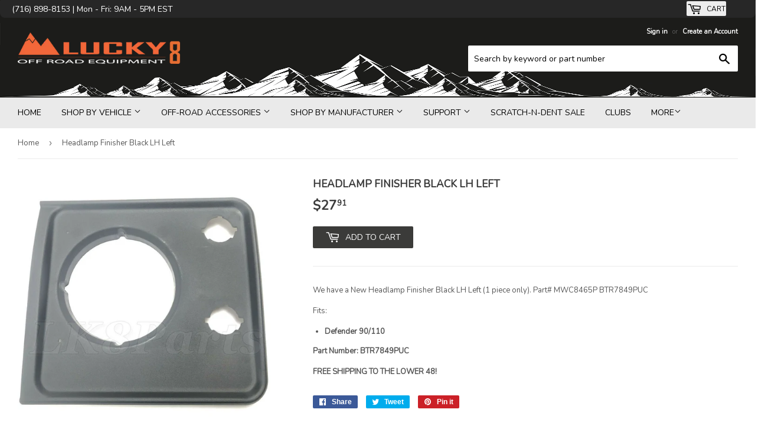

--- FILE ---
content_type: text/html; charset=utf-8
request_url: https://lucky8llc.com/products/headlamp-finisher-black-lh-left
body_size: 39361
content:
<!doctype html>
<!--[if lt IE 7]><html class="no-js lt-ie9 lt-ie8 lt-ie7" lang="en"> <![endif]-->
<!--[if IE 7]><html class="no-js lt-ie9 lt-ie8" lang="en"> <![endif]-->
<!--[if IE 8]><html class="no-js lt-ie9" lang="en"> <![endif]-->
<!--[if IE 9 ]><html class="ie9 no-js"> <![endif]-->
<!--[if (gt IE 9)|!(IE)]><!--> <html class="no-touch no-js"> <!--<![endif]-->
<head>
  <script>(function(H){H.className=H.className.replace(/\bno-js\b/,'js')})(document.documentElement)</script>
  <!-- Basic page needs ================================================== -->
  <meta charset="utf-8">
  <meta http-equiv="X-UA-Compatible" content="IE=edge,chrome=1">

  

  <!-- Title and description ================================================== -->
  <title>
  Headlamp Finisher Black LH Left &ndash; Lucky8 Off Road 
  </title>


  
    <meta name="description" content="We have a New Headlamp Finisher Black LH Left (1 piece only). Part# MWC8465P BTR7849PUC Fits: Defender 90/110 Part Number: BTR7849PUC FREE SHIPPING TO THE LOWER 48!">
  

  <!-- Product meta ================================================== -->
  <meta property="og:site_name" content="Lucky8 Off Road ">
<meta property="og:url" content="https://lucky8llc.com/products/headlamp-finisher-black-lh-left">
<meta property="og:title" content="Headlamp Finisher Black LH Left">
<meta property="og:type" content="product">
<meta property="og:description" content="We have a New Headlamp Finisher Black LH Left (1 piece only). Part# MWC8465P BTR7849PUC Fits: Defender 90/110 Part Number: BTR7849PUC FREE SHIPPING TO THE LOWER 48!"><meta property="og:price:amount" content="27.91">
  <meta property="og:price:currency" content="USD"><meta property="og:image" content="http://lucky8llc.com/cdn/shop/products/s-l1600_82_ee72169b-ea19-4e23-b072-f2477806b2b4_1024x1024.jpg?v=1581431172"><meta property="og:image" content="http://lucky8llc.com/cdn/shop/products/s-l1600_83_44b844b7-de28-4791-b87d-3d02060447b5_1024x1024.jpg?v=1581431193"><meta property="og:image" content="http://lucky8llc.com/cdn/shop/products/s-l1600_84_192453d3-0dbb-48fe-8115-1fc624e67f44_1024x1024.jpg?v=1581431193">
<meta property="og:image:secure_url" content="https://lucky8llc.com/cdn/shop/products/s-l1600_82_ee72169b-ea19-4e23-b072-f2477806b2b4_1024x1024.jpg?v=1581431172"><meta property="og:image:secure_url" content="https://lucky8llc.com/cdn/shop/products/s-l1600_83_44b844b7-de28-4791-b87d-3d02060447b5_1024x1024.jpg?v=1581431193"><meta property="og:image:secure_url" content="https://lucky8llc.com/cdn/shop/products/s-l1600_84_192453d3-0dbb-48fe-8115-1fc624e67f44_1024x1024.jpg?v=1581431193">


  <meta name="twitter:site" content="@Lucky8OffRoad">


  <meta name="twitter:card" content="summary_large_image">
  <meta name="twitter:image" content="https://lucky8llc.com/cdn/shop/products/s-l1600_82_ee72169b-ea19-4e23-b072-f2477806b2b4_1024x1024.jpg?v=1581431172">
  <meta name="twitter:image:width" content="480">
  <meta name="twitter:image:height" content="480">

<meta name="twitter:title" content="Headlamp Finisher Black LH Left">
<meta name="twitter:description" content="We have a New Headlamp Finisher Black LH Left (1 piece only). Part# MWC8465P BTR7849PUC Fits: Defender 90/110 Part Number: BTR7849PUC FREE SHIPPING TO THE LOWER 48!">


  <!-- Helpers ================================================== -->
  <link rel="canonical" href="https://lucky8llc.com/products/headlamp-finisher-black-lh-left">
  <meta name="viewport" content="width=device-width,initial-scale=1">

  <!-- CSS ================================================== -->
  <link href="//lucky8llc.com/cdn/shop/t/22/assets/theme.scss.css?v=135438702599118080981764651620" rel="stylesheet" type="text/css" media="all" />
  




  <!-- Header hook for plugins ================================================== -->
  <!-- "snippets/buddha-megamenu-before.liquid" was not rendered, the associated app was uninstalled -->
  <!-- "snippets/buddha-megamenu.liquid" was not rendered, the associated app was uninstalled -->
  <script>window.performance && window.performance.mark && window.performance.mark('shopify.content_for_header.start');</script><meta name="facebook-domain-verification" content="kjif175mj3xw5ytds61ha8kgyij7pv">
<meta name="google-site-verification" content="d9tckPVQ-cgRSoqtmVyf4t3QyUeWZ99Sbj9kCY9neGo">
<meta id="shopify-digital-wallet" name="shopify-digital-wallet" content="/21784267/digital_wallets/dialog">
<meta name="shopify-checkout-api-token" content="f7caddcdf388013bdf64207d83c6e5dc">
<meta id="in-context-paypal-metadata" data-shop-id="21784267" data-venmo-supported="false" data-environment="production" data-locale="en_US" data-paypal-v4="true" data-currency="USD">
<link rel="alternate" type="application/json+oembed" href="https://lucky8llc.com/products/headlamp-finisher-black-lh-left.oembed">
<script async="async" src="/checkouts/internal/preloads.js?locale=en-US"></script>
<link rel="preconnect" href="https://shop.app" crossorigin="anonymous">
<script async="async" src="https://shop.app/checkouts/internal/preloads.js?locale=en-US&shop_id=21784267" crossorigin="anonymous"></script>
<script id="apple-pay-shop-capabilities" type="application/json">{"shopId":21784267,"countryCode":"US","currencyCode":"USD","merchantCapabilities":["supports3DS"],"merchantId":"gid:\/\/shopify\/Shop\/21784267","merchantName":"Lucky8 Off Road ","requiredBillingContactFields":["postalAddress","email","phone"],"requiredShippingContactFields":["postalAddress","email","phone"],"shippingType":"shipping","supportedNetworks":["visa","masterCard","amex","discover","elo","jcb"],"total":{"type":"pending","label":"Lucky8 Off Road ","amount":"1.00"},"shopifyPaymentsEnabled":true,"supportsSubscriptions":true}</script>
<script id="shopify-features" type="application/json">{"accessToken":"f7caddcdf388013bdf64207d83c6e5dc","betas":["rich-media-storefront-analytics"],"domain":"lucky8llc.com","predictiveSearch":true,"shopId":21784267,"locale":"en"}</script>
<script>var Shopify = Shopify || {};
Shopify.shop = "friendzzz.myshopify.com";
Shopify.locale = "en";
Shopify.currency = {"active":"USD","rate":"1.0"};
Shopify.country = "US";
Shopify.theme = {"name":"ITG Work Theme ","id":153892159701,"schema_name":"Supply","schema_version":"2.1.0","theme_store_id":679,"role":"main"};
Shopify.theme.handle = "null";
Shopify.theme.style = {"id":null,"handle":null};
Shopify.cdnHost = "lucky8llc.com/cdn";
Shopify.routes = Shopify.routes || {};
Shopify.routes.root = "/";</script>
<script type="module">!function(o){(o.Shopify=o.Shopify||{}).modules=!0}(window);</script>
<script>!function(o){function n(){var o=[];function n(){o.push(Array.prototype.slice.apply(arguments))}return n.q=o,n}var t=o.Shopify=o.Shopify||{};t.loadFeatures=n(),t.autoloadFeatures=n()}(window);</script>
<script>
  window.ShopifyPay = window.ShopifyPay || {};
  window.ShopifyPay.apiHost = "shop.app\/pay";
  window.ShopifyPay.redirectState = null;
</script>
<script id="shop-js-analytics" type="application/json">{"pageType":"product"}</script>
<script defer="defer" async type="module" src="//lucky8llc.com/cdn/shopifycloud/shop-js/modules/v2/client.init-shop-cart-sync_C5BV16lS.en.esm.js"></script>
<script defer="defer" async type="module" src="//lucky8llc.com/cdn/shopifycloud/shop-js/modules/v2/chunk.common_CygWptCX.esm.js"></script>
<script type="module">
  await import("//lucky8llc.com/cdn/shopifycloud/shop-js/modules/v2/client.init-shop-cart-sync_C5BV16lS.en.esm.js");
await import("//lucky8llc.com/cdn/shopifycloud/shop-js/modules/v2/chunk.common_CygWptCX.esm.js");

  window.Shopify.SignInWithShop?.initShopCartSync?.({"fedCMEnabled":true,"windoidEnabled":true});

</script>
<script defer="defer" async type="module" src="//lucky8llc.com/cdn/shopifycloud/shop-js/modules/v2/client.payment-terms_CZxnsJam.en.esm.js"></script>
<script defer="defer" async type="module" src="//lucky8llc.com/cdn/shopifycloud/shop-js/modules/v2/chunk.common_CygWptCX.esm.js"></script>
<script defer="defer" async type="module" src="//lucky8llc.com/cdn/shopifycloud/shop-js/modules/v2/chunk.modal_D71HUcav.esm.js"></script>
<script type="module">
  await import("//lucky8llc.com/cdn/shopifycloud/shop-js/modules/v2/client.payment-terms_CZxnsJam.en.esm.js");
await import("//lucky8llc.com/cdn/shopifycloud/shop-js/modules/v2/chunk.common_CygWptCX.esm.js");
await import("//lucky8llc.com/cdn/shopifycloud/shop-js/modules/v2/chunk.modal_D71HUcav.esm.js");

  
</script>
<script>
  window.Shopify = window.Shopify || {};
  if (!window.Shopify.featureAssets) window.Shopify.featureAssets = {};
  window.Shopify.featureAssets['shop-js'] = {"shop-cart-sync":["modules/v2/client.shop-cart-sync_ZFArdW7E.en.esm.js","modules/v2/chunk.common_CygWptCX.esm.js"],"init-fed-cm":["modules/v2/client.init-fed-cm_CmiC4vf6.en.esm.js","modules/v2/chunk.common_CygWptCX.esm.js"],"shop-button":["modules/v2/client.shop-button_tlx5R9nI.en.esm.js","modules/v2/chunk.common_CygWptCX.esm.js"],"shop-cash-offers":["modules/v2/client.shop-cash-offers_DOA2yAJr.en.esm.js","modules/v2/chunk.common_CygWptCX.esm.js","modules/v2/chunk.modal_D71HUcav.esm.js"],"init-windoid":["modules/v2/client.init-windoid_sURxWdc1.en.esm.js","modules/v2/chunk.common_CygWptCX.esm.js"],"shop-toast-manager":["modules/v2/client.shop-toast-manager_ClPi3nE9.en.esm.js","modules/v2/chunk.common_CygWptCX.esm.js"],"init-shop-email-lookup-coordinator":["modules/v2/client.init-shop-email-lookup-coordinator_B8hsDcYM.en.esm.js","modules/v2/chunk.common_CygWptCX.esm.js"],"init-shop-cart-sync":["modules/v2/client.init-shop-cart-sync_C5BV16lS.en.esm.js","modules/v2/chunk.common_CygWptCX.esm.js"],"avatar":["modules/v2/client.avatar_BTnouDA3.en.esm.js"],"pay-button":["modules/v2/client.pay-button_FdsNuTd3.en.esm.js","modules/v2/chunk.common_CygWptCX.esm.js"],"init-customer-accounts":["modules/v2/client.init-customer-accounts_DxDtT_ad.en.esm.js","modules/v2/client.shop-login-button_C5VAVYt1.en.esm.js","modules/v2/chunk.common_CygWptCX.esm.js","modules/v2/chunk.modal_D71HUcav.esm.js"],"init-shop-for-new-customer-accounts":["modules/v2/client.init-shop-for-new-customer-accounts_ChsxoAhi.en.esm.js","modules/v2/client.shop-login-button_C5VAVYt1.en.esm.js","modules/v2/chunk.common_CygWptCX.esm.js","modules/v2/chunk.modal_D71HUcav.esm.js"],"shop-login-button":["modules/v2/client.shop-login-button_C5VAVYt1.en.esm.js","modules/v2/chunk.common_CygWptCX.esm.js","modules/v2/chunk.modal_D71HUcav.esm.js"],"init-customer-accounts-sign-up":["modules/v2/client.init-customer-accounts-sign-up_CPSyQ0Tj.en.esm.js","modules/v2/client.shop-login-button_C5VAVYt1.en.esm.js","modules/v2/chunk.common_CygWptCX.esm.js","modules/v2/chunk.modal_D71HUcav.esm.js"],"shop-follow-button":["modules/v2/client.shop-follow-button_Cva4Ekp9.en.esm.js","modules/v2/chunk.common_CygWptCX.esm.js","modules/v2/chunk.modal_D71HUcav.esm.js"],"checkout-modal":["modules/v2/client.checkout-modal_BPM8l0SH.en.esm.js","modules/v2/chunk.common_CygWptCX.esm.js","modules/v2/chunk.modal_D71HUcav.esm.js"],"lead-capture":["modules/v2/client.lead-capture_Bi8yE_yS.en.esm.js","modules/v2/chunk.common_CygWptCX.esm.js","modules/v2/chunk.modal_D71HUcav.esm.js"],"shop-login":["modules/v2/client.shop-login_D6lNrXab.en.esm.js","modules/v2/chunk.common_CygWptCX.esm.js","modules/v2/chunk.modal_D71HUcav.esm.js"],"payment-terms":["modules/v2/client.payment-terms_CZxnsJam.en.esm.js","modules/v2/chunk.common_CygWptCX.esm.js","modules/v2/chunk.modal_D71HUcav.esm.js"]};
</script>
<script>(function() {
  var isLoaded = false;
  function asyncLoad() {
    if (isLoaded) return;
    isLoaded = true;
    var urls = ["https:\/\/hello.zonos.com\/shop-duty-tax\/hello.js?1695151998057\u0026shop=friendzzz.myshopify.com","https:\/\/tnc-app.herokuapp.com\/get_script\/76f479ca4f1b11eea3e88a200ed69ccc.js?v=380020\u0026shop=friendzzz.myshopify.com"];
    for (var i = 0; i < urls.length; i++) {
      var s = document.createElement('script');
      s.type = 'text/javascript';
      s.async = true;
      s.src = urls[i];
      var x = document.getElementsByTagName('script')[0];
      x.parentNode.insertBefore(s, x);
    }
  };
  if(window.attachEvent) {
    window.attachEvent('onload', asyncLoad);
  } else {
    window.addEventListener('load', asyncLoad, false);
  }
})();</script>
<script id="__st">var __st={"a":21784267,"offset":-18000,"reqid":"6c5e0d96-6870-4cd6-a0f1-e24bda238a47-1768686871","pageurl":"lucky8llc.com\/products\/headlamp-finisher-black-lh-left","u":"85df40349e2b","p":"product","rtyp":"product","rid":624032055342};</script>
<script>window.ShopifyPaypalV4VisibilityTracking = true;</script>
<script id="captcha-bootstrap">!function(){'use strict';const t='contact',e='account',n='new_comment',o=[[t,t],['blogs',n],['comments',n],[t,'customer']],c=[[e,'customer_login'],[e,'guest_login'],[e,'recover_customer_password'],[e,'create_customer']],r=t=>t.map((([t,e])=>`form[action*='/${t}']:not([data-nocaptcha='true']) input[name='form_type'][value='${e}']`)).join(','),a=t=>()=>t?[...document.querySelectorAll(t)].map((t=>t.form)):[];function s(){const t=[...o],e=r(t);return a(e)}const i='password',u='form_key',d=['recaptcha-v3-token','g-recaptcha-response','h-captcha-response',i],f=()=>{try{return window.sessionStorage}catch{return}},m='__shopify_v',_=t=>t.elements[u];function p(t,e,n=!1){try{const o=window.sessionStorage,c=JSON.parse(o.getItem(e)),{data:r}=function(t){const{data:e,action:n}=t;return t[m]||n?{data:e,action:n}:{data:t,action:n}}(c);for(const[e,n]of Object.entries(r))t.elements[e]&&(t.elements[e].value=n);n&&o.removeItem(e)}catch(o){console.error('form repopulation failed',{error:o})}}const l='form_type',E='cptcha';function T(t){t.dataset[E]=!0}const w=window,h=w.document,L='Shopify',v='ce_forms',y='captcha';let A=!1;((t,e)=>{const n=(g='f06e6c50-85a8-45c8-87d0-21a2b65856fe',I='https://cdn.shopify.com/shopifycloud/storefront-forms-hcaptcha/ce_storefront_forms_captcha_hcaptcha.v1.5.2.iife.js',D={infoText:'Protected by hCaptcha',privacyText:'Privacy',termsText:'Terms'},(t,e,n)=>{const o=w[L][v],c=o.bindForm;if(c)return c(t,g,e,D).then(n);var r;o.q.push([[t,g,e,D],n]),r=I,A||(h.body.append(Object.assign(h.createElement('script'),{id:'captcha-provider',async:!0,src:r})),A=!0)});var g,I,D;w[L]=w[L]||{},w[L][v]=w[L][v]||{},w[L][v].q=[],w[L][y]=w[L][y]||{},w[L][y].protect=function(t,e){n(t,void 0,e),T(t)},Object.freeze(w[L][y]),function(t,e,n,w,h,L){const[v,y,A,g]=function(t,e,n){const i=e?o:[],u=t?c:[],d=[...i,...u],f=r(d),m=r(i),_=r(d.filter((([t,e])=>n.includes(e))));return[a(f),a(m),a(_),s()]}(w,h,L),I=t=>{const e=t.target;return e instanceof HTMLFormElement?e:e&&e.form},D=t=>v().includes(t);t.addEventListener('submit',(t=>{const e=I(t);if(!e)return;const n=D(e)&&!e.dataset.hcaptchaBound&&!e.dataset.recaptchaBound,o=_(e),c=g().includes(e)&&(!o||!o.value);(n||c)&&t.preventDefault(),c&&!n&&(function(t){try{if(!f())return;!function(t){const e=f();if(!e)return;const n=_(t);if(!n)return;const o=n.value;o&&e.removeItem(o)}(t);const e=Array.from(Array(32),(()=>Math.random().toString(36)[2])).join('');!function(t,e){_(t)||t.append(Object.assign(document.createElement('input'),{type:'hidden',name:u})),t.elements[u].value=e}(t,e),function(t,e){const n=f();if(!n)return;const o=[...t.querySelectorAll(`input[type='${i}']`)].map((({name:t})=>t)),c=[...d,...o],r={};for(const[a,s]of new FormData(t).entries())c.includes(a)||(r[a]=s);n.setItem(e,JSON.stringify({[m]:1,action:t.action,data:r}))}(t,e)}catch(e){console.error('failed to persist form',e)}}(e),e.submit())}));const S=(t,e)=>{t&&!t.dataset[E]&&(n(t,e.some((e=>e===t))),T(t))};for(const o of['focusin','change'])t.addEventListener(o,(t=>{const e=I(t);D(e)&&S(e,y())}));const B=e.get('form_key'),M=e.get(l),P=B&&M;t.addEventListener('DOMContentLoaded',(()=>{const t=y();if(P)for(const e of t)e.elements[l].value===M&&p(e,B);[...new Set([...A(),...v().filter((t=>'true'===t.dataset.shopifyCaptcha))])].forEach((e=>S(e,t)))}))}(h,new URLSearchParams(w.location.search),n,t,e,['guest_login'])})(!0,!0)}();</script>
<script integrity="sha256-4kQ18oKyAcykRKYeNunJcIwy7WH5gtpwJnB7kiuLZ1E=" data-source-attribution="shopify.loadfeatures" defer="defer" src="//lucky8llc.com/cdn/shopifycloud/storefront/assets/storefront/load_feature-a0a9edcb.js" crossorigin="anonymous"></script>
<script crossorigin="anonymous" defer="defer" src="//lucky8llc.com/cdn/shopifycloud/storefront/assets/shopify_pay/storefront-65b4c6d7.js?v=20250812"></script>
<script data-source-attribution="shopify.dynamic_checkout.dynamic.init">var Shopify=Shopify||{};Shopify.PaymentButton=Shopify.PaymentButton||{isStorefrontPortableWallets:!0,init:function(){window.Shopify.PaymentButton.init=function(){};var t=document.createElement("script");t.src="https://lucky8llc.com/cdn/shopifycloud/portable-wallets/latest/portable-wallets.en.js",t.type="module",document.head.appendChild(t)}};
</script>
<script data-source-attribution="shopify.dynamic_checkout.buyer_consent">
  function portableWalletsHideBuyerConsent(e){var t=document.getElementById("shopify-buyer-consent"),n=document.getElementById("shopify-subscription-policy-button");t&&n&&(t.classList.add("hidden"),t.setAttribute("aria-hidden","true"),n.removeEventListener("click",e))}function portableWalletsShowBuyerConsent(e){var t=document.getElementById("shopify-buyer-consent"),n=document.getElementById("shopify-subscription-policy-button");t&&n&&(t.classList.remove("hidden"),t.removeAttribute("aria-hidden"),n.addEventListener("click",e))}window.Shopify?.PaymentButton&&(window.Shopify.PaymentButton.hideBuyerConsent=portableWalletsHideBuyerConsent,window.Shopify.PaymentButton.showBuyerConsent=portableWalletsShowBuyerConsent);
</script>
<script data-source-attribution="shopify.dynamic_checkout.cart.bootstrap">document.addEventListener("DOMContentLoaded",(function(){function t(){return document.querySelector("shopify-accelerated-checkout-cart, shopify-accelerated-checkout")}if(t())Shopify.PaymentButton.init();else{new MutationObserver((function(e,n){t()&&(Shopify.PaymentButton.init(),n.disconnect())})).observe(document.body,{childList:!0,subtree:!0})}}));
</script>
<script id='scb4127' type='text/javascript' async='' src='https://lucky8llc.com/cdn/shopifycloud/privacy-banner/storefront-banner.js'></script><link id="shopify-accelerated-checkout-styles" rel="stylesheet" media="screen" href="https://lucky8llc.com/cdn/shopifycloud/portable-wallets/latest/accelerated-checkout-backwards-compat.css" crossorigin="anonymous">
<style id="shopify-accelerated-checkout-cart">
        #shopify-buyer-consent {
  margin-top: 1em;
  display: inline-block;
  width: 100%;
}

#shopify-buyer-consent.hidden {
  display: none;
}

#shopify-subscription-policy-button {
  background: none;
  border: none;
  padding: 0;
  text-decoration: underline;
  font-size: inherit;
  cursor: pointer;
}

#shopify-subscription-policy-button::before {
  box-shadow: none;
}

      </style>

<script>window.performance && window.performance.mark && window.performance.mark('shopify.content_for_header.end');</script>

  

<!--[if lt IE 9]>
<script src="//cdnjs.cloudflare.com/ajax/libs/html5shiv/3.7.2/html5shiv.min.js" type="text/javascript"></script>
<script src="//lucky8llc.com/cdn/shop/t/22/assets/respond.min.js?v=15249" type="text/javascript"></script>
<link href="//lucky8llc.com/cdn/shop/t/22/assets/respond-proxy.html" id="respond-proxy" rel="respond-proxy" />
<link href="//lucky8llc.com/search?q=5f6f1f77de165e6a2c0c925f755d8ec7" id="respond-redirect" rel="respond-redirect" />
<script src="//lucky8llc.com/search?q=5f6f1f77de165e6a2c0c925f755d8ec7" type="text/javascript"></script>
<![endif]-->
<!--[if (lte IE 9) ]><script src="//lucky8llc.com/cdn/shop/t/22/assets/match-media.min.js?v=15249" type="text/javascript"></script><![endif]-->


  
  

  <script src="//ajax.googleapis.com/ajax/libs/jquery/1.11.0/jquery.min.js" type="text/javascript"></script>
  
  <!--[if (gt IE 9)|!(IE)]><!--><script src="//lucky8llc.com/cdn/shop/t/22/assets/lazysizes.min.js?v=137129930720396381061762344264" async="async"></script><!--<![endif]-->
  <!--[if lte IE 9]><script src="//lucky8llc.com/cdn/shop/t/22/assets/lazysizes.min.js?v=137129930720396381061762344264"></script><![endif]-->

  <!--[if (gt IE 9)|!(IE)]><!--><script src="//lucky8llc.com/cdn/shop/t/22/assets/vendor.js?v=20934897072029105491762344264" defer="defer"></script><!--<![endif]-->
  <!--[if lte IE 9]><script src="//lucky8llc.com/cdn/shop/t/22/assets/vendor.js?v=20934897072029105491762344264"></script><![endif]-->

  <!--[if (gt IE 9)|!(IE)]><!--><script src="//lucky8llc.com/cdn/shop/t/22/assets/theme.js?v=19914096922491025361762344264" defer="defer"></script><!--<![endif]-->
  <!--[if lte IE 9]><script src="//lucky8llc.com/cdn/shop/t/22/assets/theme.js?v=19914096922491025361762344264"></script><![endif]-->
  
  <link href="https://fonts.googleapis.com/css?family=Cabin" rel="stylesheet"> 
  <link href="https://fonts.googleapis.com/css?family=Nunito" rel="stylesheet"> 
<script>var scaaffCheck = false;</script>
<script src="//lucky8llc.com/cdn/shop/t/22/assets/sca_affiliate.js?v=120665470371738542571762344264" type="text/javascript"></script>
<!-- BEGIN app block: shopify://apps/seowill-redirects/blocks/brokenlink-404/cc7b1996-e567-42d0-8862-356092041863 -->
<script type="text/javascript">
    !function(t){var e={};function r(n){if(e[n])return e[n].exports;var o=e[n]={i:n,l:!1,exports:{}};return t[n].call(o.exports,o,o.exports,r),o.l=!0,o.exports}r.m=t,r.c=e,r.d=function(t,e,n){r.o(t,e)||Object.defineProperty(t,e,{enumerable:!0,get:n})},r.r=function(t){"undefined"!==typeof Symbol&&Symbol.toStringTag&&Object.defineProperty(t,Symbol.toStringTag,{value:"Module"}),Object.defineProperty(t,"__esModule",{value:!0})},r.t=function(t,e){if(1&e&&(t=r(t)),8&e)return t;if(4&e&&"object"===typeof t&&t&&t.__esModule)return t;var n=Object.create(null);if(r.r(n),Object.defineProperty(n,"default",{enumerable:!0,value:t}),2&e&&"string"!=typeof t)for(var o in t)r.d(n,o,function(e){return t[e]}.bind(null,o));return n},r.n=function(t){var e=t&&t.__esModule?function(){return t.default}:function(){return t};return r.d(e,"a",e),e},r.o=function(t,e){return Object.prototype.hasOwnProperty.call(t,e)},r.p="",r(r.s=11)}([function(t,e,r){"use strict";var n=r(2),o=Object.prototype.toString;function i(t){return"[object Array]"===o.call(t)}function a(t){return"undefined"===typeof t}function u(t){return null!==t&&"object"===typeof t}function s(t){return"[object Function]"===o.call(t)}function c(t,e){if(null!==t&&"undefined"!==typeof t)if("object"!==typeof t&&(t=[t]),i(t))for(var r=0,n=t.length;r<n;r++)e.call(null,t[r],r,t);else for(var o in t)Object.prototype.hasOwnProperty.call(t,o)&&e.call(null,t[o],o,t)}t.exports={isArray:i,isArrayBuffer:function(t){return"[object ArrayBuffer]"===o.call(t)},isBuffer:function(t){return null!==t&&!a(t)&&null!==t.constructor&&!a(t.constructor)&&"function"===typeof t.constructor.isBuffer&&t.constructor.isBuffer(t)},isFormData:function(t){return"undefined"!==typeof FormData&&t instanceof FormData},isArrayBufferView:function(t){return"undefined"!==typeof ArrayBuffer&&ArrayBuffer.isView?ArrayBuffer.isView(t):t&&t.buffer&&t.buffer instanceof ArrayBuffer},isString:function(t){return"string"===typeof t},isNumber:function(t){return"number"===typeof t},isObject:u,isUndefined:a,isDate:function(t){return"[object Date]"===o.call(t)},isFile:function(t){return"[object File]"===o.call(t)},isBlob:function(t){return"[object Blob]"===o.call(t)},isFunction:s,isStream:function(t){return u(t)&&s(t.pipe)},isURLSearchParams:function(t){return"undefined"!==typeof URLSearchParams&&t instanceof URLSearchParams},isStandardBrowserEnv:function(){return("undefined"===typeof navigator||"ReactNative"!==navigator.product&&"NativeScript"!==navigator.product&&"NS"!==navigator.product)&&("undefined"!==typeof window&&"undefined"!==typeof document)},forEach:c,merge:function t(){var e={};function r(r,n){"object"===typeof e[n]&&"object"===typeof r?e[n]=t(e[n],r):e[n]=r}for(var n=0,o=arguments.length;n<o;n++)c(arguments[n],r);return e},deepMerge:function t(){var e={};function r(r,n){"object"===typeof e[n]&&"object"===typeof r?e[n]=t(e[n],r):e[n]="object"===typeof r?t({},r):r}for(var n=0,o=arguments.length;n<o;n++)c(arguments[n],r);return e},extend:function(t,e,r){return c(e,(function(e,o){t[o]=r&&"function"===typeof e?n(e,r):e})),t},trim:function(t){return t.replace(/^\s*/,"").replace(/\s*$/,"")}}},function(t,e,r){t.exports=r(12)},function(t,e,r){"use strict";t.exports=function(t,e){return function(){for(var r=new Array(arguments.length),n=0;n<r.length;n++)r[n]=arguments[n];return t.apply(e,r)}}},function(t,e,r){"use strict";var n=r(0);function o(t){return encodeURIComponent(t).replace(/%40/gi,"@").replace(/%3A/gi,":").replace(/%24/g,"$").replace(/%2C/gi,",").replace(/%20/g,"+").replace(/%5B/gi,"[").replace(/%5D/gi,"]")}t.exports=function(t,e,r){if(!e)return t;var i;if(r)i=r(e);else if(n.isURLSearchParams(e))i=e.toString();else{var a=[];n.forEach(e,(function(t,e){null!==t&&"undefined"!==typeof t&&(n.isArray(t)?e+="[]":t=[t],n.forEach(t,(function(t){n.isDate(t)?t=t.toISOString():n.isObject(t)&&(t=JSON.stringify(t)),a.push(o(e)+"="+o(t))})))})),i=a.join("&")}if(i){var u=t.indexOf("#");-1!==u&&(t=t.slice(0,u)),t+=(-1===t.indexOf("?")?"?":"&")+i}return t}},function(t,e,r){"use strict";t.exports=function(t){return!(!t||!t.__CANCEL__)}},function(t,e,r){"use strict";(function(e){var n=r(0),o=r(19),i={"Content-Type":"application/x-www-form-urlencoded"};function a(t,e){!n.isUndefined(t)&&n.isUndefined(t["Content-Type"])&&(t["Content-Type"]=e)}var u={adapter:function(){var t;return("undefined"!==typeof XMLHttpRequest||"undefined"!==typeof e&&"[object process]"===Object.prototype.toString.call(e))&&(t=r(6)),t}(),transformRequest:[function(t,e){return o(e,"Accept"),o(e,"Content-Type"),n.isFormData(t)||n.isArrayBuffer(t)||n.isBuffer(t)||n.isStream(t)||n.isFile(t)||n.isBlob(t)?t:n.isArrayBufferView(t)?t.buffer:n.isURLSearchParams(t)?(a(e,"application/x-www-form-urlencoded;charset=utf-8"),t.toString()):n.isObject(t)?(a(e,"application/json;charset=utf-8"),JSON.stringify(t)):t}],transformResponse:[function(t){if("string"===typeof t)try{t=JSON.parse(t)}catch(e){}return t}],timeout:0,xsrfCookieName:"XSRF-TOKEN",xsrfHeaderName:"X-XSRF-TOKEN",maxContentLength:-1,validateStatus:function(t){return t>=200&&t<300},headers:{common:{Accept:"application/json, text/plain, */*"}}};n.forEach(["delete","get","head"],(function(t){u.headers[t]={}})),n.forEach(["post","put","patch"],(function(t){u.headers[t]=n.merge(i)})),t.exports=u}).call(this,r(18))},function(t,e,r){"use strict";var n=r(0),o=r(20),i=r(3),a=r(22),u=r(25),s=r(26),c=r(7);t.exports=function(t){return new Promise((function(e,f){var l=t.data,p=t.headers;n.isFormData(l)&&delete p["Content-Type"];var h=new XMLHttpRequest;if(t.auth){var d=t.auth.username||"",m=t.auth.password||"";p.Authorization="Basic "+btoa(d+":"+m)}var y=a(t.baseURL,t.url);if(h.open(t.method.toUpperCase(),i(y,t.params,t.paramsSerializer),!0),h.timeout=t.timeout,h.onreadystatechange=function(){if(h&&4===h.readyState&&(0!==h.status||h.responseURL&&0===h.responseURL.indexOf("file:"))){var r="getAllResponseHeaders"in h?u(h.getAllResponseHeaders()):null,n={data:t.responseType&&"text"!==t.responseType?h.response:h.responseText,status:h.status,statusText:h.statusText,headers:r,config:t,request:h};o(e,f,n),h=null}},h.onabort=function(){h&&(f(c("Request aborted",t,"ECONNABORTED",h)),h=null)},h.onerror=function(){f(c("Network Error",t,null,h)),h=null},h.ontimeout=function(){var e="timeout of "+t.timeout+"ms exceeded";t.timeoutErrorMessage&&(e=t.timeoutErrorMessage),f(c(e,t,"ECONNABORTED",h)),h=null},n.isStandardBrowserEnv()){var v=r(27),g=(t.withCredentials||s(y))&&t.xsrfCookieName?v.read(t.xsrfCookieName):void 0;g&&(p[t.xsrfHeaderName]=g)}if("setRequestHeader"in h&&n.forEach(p,(function(t,e){"undefined"===typeof l&&"content-type"===e.toLowerCase()?delete p[e]:h.setRequestHeader(e,t)})),n.isUndefined(t.withCredentials)||(h.withCredentials=!!t.withCredentials),t.responseType)try{h.responseType=t.responseType}catch(w){if("json"!==t.responseType)throw w}"function"===typeof t.onDownloadProgress&&h.addEventListener("progress",t.onDownloadProgress),"function"===typeof t.onUploadProgress&&h.upload&&h.upload.addEventListener("progress",t.onUploadProgress),t.cancelToken&&t.cancelToken.promise.then((function(t){h&&(h.abort(),f(t),h=null)})),void 0===l&&(l=null),h.send(l)}))}},function(t,e,r){"use strict";var n=r(21);t.exports=function(t,e,r,o,i){var a=new Error(t);return n(a,e,r,o,i)}},function(t,e,r){"use strict";var n=r(0);t.exports=function(t,e){e=e||{};var r={},o=["url","method","params","data"],i=["headers","auth","proxy"],a=["baseURL","url","transformRequest","transformResponse","paramsSerializer","timeout","withCredentials","adapter","responseType","xsrfCookieName","xsrfHeaderName","onUploadProgress","onDownloadProgress","maxContentLength","validateStatus","maxRedirects","httpAgent","httpsAgent","cancelToken","socketPath"];n.forEach(o,(function(t){"undefined"!==typeof e[t]&&(r[t]=e[t])})),n.forEach(i,(function(o){n.isObject(e[o])?r[o]=n.deepMerge(t[o],e[o]):"undefined"!==typeof e[o]?r[o]=e[o]:n.isObject(t[o])?r[o]=n.deepMerge(t[o]):"undefined"!==typeof t[o]&&(r[o]=t[o])})),n.forEach(a,(function(n){"undefined"!==typeof e[n]?r[n]=e[n]:"undefined"!==typeof t[n]&&(r[n]=t[n])}));var u=o.concat(i).concat(a),s=Object.keys(e).filter((function(t){return-1===u.indexOf(t)}));return n.forEach(s,(function(n){"undefined"!==typeof e[n]?r[n]=e[n]:"undefined"!==typeof t[n]&&(r[n]=t[n])})),r}},function(t,e,r){"use strict";function n(t){this.message=t}n.prototype.toString=function(){return"Cancel"+(this.message?": "+this.message:"")},n.prototype.__CANCEL__=!0,t.exports=n},function(t,e,r){t.exports=r(13)},function(t,e,r){t.exports=r(30)},function(t,e,r){var n=function(t){"use strict";var e=Object.prototype,r=e.hasOwnProperty,n="function"===typeof Symbol?Symbol:{},o=n.iterator||"@@iterator",i=n.asyncIterator||"@@asyncIterator",a=n.toStringTag||"@@toStringTag";function u(t,e,r){return Object.defineProperty(t,e,{value:r,enumerable:!0,configurable:!0,writable:!0}),t[e]}try{u({},"")}catch(S){u=function(t,e,r){return t[e]=r}}function s(t,e,r,n){var o=e&&e.prototype instanceof l?e:l,i=Object.create(o.prototype),a=new L(n||[]);return i._invoke=function(t,e,r){var n="suspendedStart";return function(o,i){if("executing"===n)throw new Error("Generator is already running");if("completed"===n){if("throw"===o)throw i;return j()}for(r.method=o,r.arg=i;;){var a=r.delegate;if(a){var u=x(a,r);if(u){if(u===f)continue;return u}}if("next"===r.method)r.sent=r._sent=r.arg;else if("throw"===r.method){if("suspendedStart"===n)throw n="completed",r.arg;r.dispatchException(r.arg)}else"return"===r.method&&r.abrupt("return",r.arg);n="executing";var s=c(t,e,r);if("normal"===s.type){if(n=r.done?"completed":"suspendedYield",s.arg===f)continue;return{value:s.arg,done:r.done}}"throw"===s.type&&(n="completed",r.method="throw",r.arg=s.arg)}}}(t,r,a),i}function c(t,e,r){try{return{type:"normal",arg:t.call(e,r)}}catch(S){return{type:"throw",arg:S}}}t.wrap=s;var f={};function l(){}function p(){}function h(){}var d={};d[o]=function(){return this};var m=Object.getPrototypeOf,y=m&&m(m(T([])));y&&y!==e&&r.call(y,o)&&(d=y);var v=h.prototype=l.prototype=Object.create(d);function g(t){["next","throw","return"].forEach((function(e){u(t,e,(function(t){return this._invoke(e,t)}))}))}function w(t,e){var n;this._invoke=function(o,i){function a(){return new e((function(n,a){!function n(o,i,a,u){var s=c(t[o],t,i);if("throw"!==s.type){var f=s.arg,l=f.value;return l&&"object"===typeof l&&r.call(l,"__await")?e.resolve(l.__await).then((function(t){n("next",t,a,u)}),(function(t){n("throw",t,a,u)})):e.resolve(l).then((function(t){f.value=t,a(f)}),(function(t){return n("throw",t,a,u)}))}u(s.arg)}(o,i,n,a)}))}return n=n?n.then(a,a):a()}}function x(t,e){var r=t.iterator[e.method];if(void 0===r){if(e.delegate=null,"throw"===e.method){if(t.iterator.return&&(e.method="return",e.arg=void 0,x(t,e),"throw"===e.method))return f;e.method="throw",e.arg=new TypeError("The iterator does not provide a 'throw' method")}return f}var n=c(r,t.iterator,e.arg);if("throw"===n.type)return e.method="throw",e.arg=n.arg,e.delegate=null,f;var o=n.arg;return o?o.done?(e[t.resultName]=o.value,e.next=t.nextLoc,"return"!==e.method&&(e.method="next",e.arg=void 0),e.delegate=null,f):o:(e.method="throw",e.arg=new TypeError("iterator result is not an object"),e.delegate=null,f)}function b(t){var e={tryLoc:t[0]};1 in t&&(e.catchLoc=t[1]),2 in t&&(e.finallyLoc=t[2],e.afterLoc=t[3]),this.tryEntries.push(e)}function E(t){var e=t.completion||{};e.type="normal",delete e.arg,t.completion=e}function L(t){this.tryEntries=[{tryLoc:"root"}],t.forEach(b,this),this.reset(!0)}function T(t){if(t){var e=t[o];if(e)return e.call(t);if("function"===typeof t.next)return t;if(!isNaN(t.length)){var n=-1,i=function e(){for(;++n<t.length;)if(r.call(t,n))return e.value=t[n],e.done=!1,e;return e.value=void 0,e.done=!0,e};return i.next=i}}return{next:j}}function j(){return{value:void 0,done:!0}}return p.prototype=v.constructor=h,h.constructor=p,p.displayName=u(h,a,"GeneratorFunction"),t.isGeneratorFunction=function(t){var e="function"===typeof t&&t.constructor;return!!e&&(e===p||"GeneratorFunction"===(e.displayName||e.name))},t.mark=function(t){return Object.setPrototypeOf?Object.setPrototypeOf(t,h):(t.__proto__=h,u(t,a,"GeneratorFunction")),t.prototype=Object.create(v),t},t.awrap=function(t){return{__await:t}},g(w.prototype),w.prototype[i]=function(){return this},t.AsyncIterator=w,t.async=function(e,r,n,o,i){void 0===i&&(i=Promise);var a=new w(s(e,r,n,o),i);return t.isGeneratorFunction(r)?a:a.next().then((function(t){return t.done?t.value:a.next()}))},g(v),u(v,a,"Generator"),v[o]=function(){return this},v.toString=function(){return"[object Generator]"},t.keys=function(t){var e=[];for(var r in t)e.push(r);return e.reverse(),function r(){for(;e.length;){var n=e.pop();if(n in t)return r.value=n,r.done=!1,r}return r.done=!0,r}},t.values=T,L.prototype={constructor:L,reset:function(t){if(this.prev=0,this.next=0,this.sent=this._sent=void 0,this.done=!1,this.delegate=null,this.method="next",this.arg=void 0,this.tryEntries.forEach(E),!t)for(var e in this)"t"===e.charAt(0)&&r.call(this,e)&&!isNaN(+e.slice(1))&&(this[e]=void 0)},stop:function(){this.done=!0;var t=this.tryEntries[0].completion;if("throw"===t.type)throw t.arg;return this.rval},dispatchException:function(t){if(this.done)throw t;var e=this;function n(r,n){return a.type="throw",a.arg=t,e.next=r,n&&(e.method="next",e.arg=void 0),!!n}for(var o=this.tryEntries.length-1;o>=0;--o){var i=this.tryEntries[o],a=i.completion;if("root"===i.tryLoc)return n("end");if(i.tryLoc<=this.prev){var u=r.call(i,"catchLoc"),s=r.call(i,"finallyLoc");if(u&&s){if(this.prev<i.catchLoc)return n(i.catchLoc,!0);if(this.prev<i.finallyLoc)return n(i.finallyLoc)}else if(u){if(this.prev<i.catchLoc)return n(i.catchLoc,!0)}else{if(!s)throw new Error("try statement without catch or finally");if(this.prev<i.finallyLoc)return n(i.finallyLoc)}}}},abrupt:function(t,e){for(var n=this.tryEntries.length-1;n>=0;--n){var o=this.tryEntries[n];if(o.tryLoc<=this.prev&&r.call(o,"finallyLoc")&&this.prev<o.finallyLoc){var i=o;break}}i&&("break"===t||"continue"===t)&&i.tryLoc<=e&&e<=i.finallyLoc&&(i=null);var a=i?i.completion:{};return a.type=t,a.arg=e,i?(this.method="next",this.next=i.finallyLoc,f):this.complete(a)},complete:function(t,e){if("throw"===t.type)throw t.arg;return"break"===t.type||"continue"===t.type?this.next=t.arg:"return"===t.type?(this.rval=this.arg=t.arg,this.method="return",this.next="end"):"normal"===t.type&&e&&(this.next=e),f},finish:function(t){for(var e=this.tryEntries.length-1;e>=0;--e){var r=this.tryEntries[e];if(r.finallyLoc===t)return this.complete(r.completion,r.afterLoc),E(r),f}},catch:function(t){for(var e=this.tryEntries.length-1;e>=0;--e){var r=this.tryEntries[e];if(r.tryLoc===t){var n=r.completion;if("throw"===n.type){var o=n.arg;E(r)}return o}}throw new Error("illegal catch attempt")},delegateYield:function(t,e,r){return this.delegate={iterator:T(t),resultName:e,nextLoc:r},"next"===this.method&&(this.arg=void 0),f}},t}(t.exports);try{regeneratorRuntime=n}catch(o){Function("r","regeneratorRuntime = r")(n)}},function(t,e,r){"use strict";var n=r(0),o=r(2),i=r(14),a=r(8);function u(t){var e=new i(t),r=o(i.prototype.request,e);return n.extend(r,i.prototype,e),n.extend(r,e),r}var s=u(r(5));s.Axios=i,s.create=function(t){return u(a(s.defaults,t))},s.Cancel=r(9),s.CancelToken=r(28),s.isCancel=r(4),s.all=function(t){return Promise.all(t)},s.spread=r(29),t.exports=s,t.exports.default=s},function(t,e,r){"use strict";var n=r(0),o=r(3),i=r(15),a=r(16),u=r(8);function s(t){this.defaults=t,this.interceptors={request:new i,response:new i}}s.prototype.request=function(t){"string"===typeof t?(t=arguments[1]||{}).url=arguments[0]:t=t||{},(t=u(this.defaults,t)).method?t.method=t.method.toLowerCase():this.defaults.method?t.method=this.defaults.method.toLowerCase():t.method="get";var e=[a,void 0],r=Promise.resolve(t);for(this.interceptors.request.forEach((function(t){e.unshift(t.fulfilled,t.rejected)})),this.interceptors.response.forEach((function(t){e.push(t.fulfilled,t.rejected)}));e.length;)r=r.then(e.shift(),e.shift());return r},s.prototype.getUri=function(t){return t=u(this.defaults,t),o(t.url,t.params,t.paramsSerializer).replace(/^\?/,"")},n.forEach(["delete","get","head","options"],(function(t){s.prototype[t]=function(e,r){return this.request(n.merge(r||{},{method:t,url:e}))}})),n.forEach(["post","put","patch"],(function(t){s.prototype[t]=function(e,r,o){return this.request(n.merge(o||{},{method:t,url:e,data:r}))}})),t.exports=s},function(t,e,r){"use strict";var n=r(0);function o(){this.handlers=[]}o.prototype.use=function(t,e){return this.handlers.push({fulfilled:t,rejected:e}),this.handlers.length-1},o.prototype.eject=function(t){this.handlers[t]&&(this.handlers[t]=null)},o.prototype.forEach=function(t){n.forEach(this.handlers,(function(e){null!==e&&t(e)}))},t.exports=o},function(t,e,r){"use strict";var n=r(0),o=r(17),i=r(4),a=r(5);function u(t){t.cancelToken&&t.cancelToken.throwIfRequested()}t.exports=function(t){return u(t),t.headers=t.headers||{},t.data=o(t.data,t.headers,t.transformRequest),t.headers=n.merge(t.headers.common||{},t.headers[t.method]||{},t.headers),n.forEach(["delete","get","head","post","put","patch","common"],(function(e){delete t.headers[e]})),(t.adapter||a.adapter)(t).then((function(e){return u(t),e.data=o(e.data,e.headers,t.transformResponse),e}),(function(e){return i(e)||(u(t),e&&e.response&&(e.response.data=o(e.response.data,e.response.headers,t.transformResponse))),Promise.reject(e)}))}},function(t,e,r){"use strict";var n=r(0);t.exports=function(t,e,r){return n.forEach(r,(function(r){t=r(t,e)})),t}},function(t,e){var r,n,o=t.exports={};function i(){throw new Error("setTimeout has not been defined")}function a(){throw new Error("clearTimeout has not been defined")}function u(t){if(r===setTimeout)return setTimeout(t,0);if((r===i||!r)&&setTimeout)return r=setTimeout,setTimeout(t,0);try{return r(t,0)}catch(e){try{return r.call(null,t,0)}catch(e){return r.call(this,t,0)}}}!function(){try{r="function"===typeof setTimeout?setTimeout:i}catch(t){r=i}try{n="function"===typeof clearTimeout?clearTimeout:a}catch(t){n=a}}();var s,c=[],f=!1,l=-1;function p(){f&&s&&(f=!1,s.length?c=s.concat(c):l=-1,c.length&&h())}function h(){if(!f){var t=u(p);f=!0;for(var e=c.length;e;){for(s=c,c=[];++l<e;)s&&s[l].run();l=-1,e=c.length}s=null,f=!1,function(t){if(n===clearTimeout)return clearTimeout(t);if((n===a||!n)&&clearTimeout)return n=clearTimeout,clearTimeout(t);try{n(t)}catch(e){try{return n.call(null,t)}catch(e){return n.call(this,t)}}}(t)}}function d(t,e){this.fun=t,this.array=e}function m(){}o.nextTick=function(t){var e=new Array(arguments.length-1);if(arguments.length>1)for(var r=1;r<arguments.length;r++)e[r-1]=arguments[r];c.push(new d(t,e)),1!==c.length||f||u(h)},d.prototype.run=function(){this.fun.apply(null,this.array)},o.title="browser",o.browser=!0,o.env={},o.argv=[],o.version="",o.versions={},o.on=m,o.addListener=m,o.once=m,o.off=m,o.removeListener=m,o.removeAllListeners=m,o.emit=m,o.prependListener=m,o.prependOnceListener=m,o.listeners=function(t){return[]},o.binding=function(t){throw new Error("process.binding is not supported")},o.cwd=function(){return"/"},o.chdir=function(t){throw new Error("process.chdir is not supported")},o.umask=function(){return 0}},function(t,e,r){"use strict";var n=r(0);t.exports=function(t,e){n.forEach(t,(function(r,n){n!==e&&n.toUpperCase()===e.toUpperCase()&&(t[e]=r,delete t[n])}))}},function(t,e,r){"use strict";var n=r(7);t.exports=function(t,e,r){var o=r.config.validateStatus;!o||o(r.status)?t(r):e(n("Request failed with status code "+r.status,r.config,null,r.request,r))}},function(t,e,r){"use strict";t.exports=function(t,e,r,n,o){return t.config=e,r&&(t.code=r),t.request=n,t.response=o,t.isAxiosError=!0,t.toJSON=function(){return{message:this.message,name:this.name,description:this.description,number:this.number,fileName:this.fileName,lineNumber:this.lineNumber,columnNumber:this.columnNumber,stack:this.stack,config:this.config,code:this.code}},t}},function(t,e,r){"use strict";var n=r(23),o=r(24);t.exports=function(t,e){return t&&!n(e)?o(t,e):e}},function(t,e,r){"use strict";t.exports=function(t){return/^([a-z][a-z\d\+\-\.]*:)?\/\//i.test(t)}},function(t,e,r){"use strict";t.exports=function(t,e){return e?t.replace(/\/+$/,"")+"/"+e.replace(/^\/+/,""):t}},function(t,e,r){"use strict";var n=r(0),o=["age","authorization","content-length","content-type","etag","expires","from","host","if-modified-since","if-unmodified-since","last-modified","location","max-forwards","proxy-authorization","referer","retry-after","user-agent"];t.exports=function(t){var e,r,i,a={};return t?(n.forEach(t.split("\n"),(function(t){if(i=t.indexOf(":"),e=n.trim(t.substr(0,i)).toLowerCase(),r=n.trim(t.substr(i+1)),e){if(a[e]&&o.indexOf(e)>=0)return;a[e]="set-cookie"===e?(a[e]?a[e]:[]).concat([r]):a[e]?a[e]+", "+r:r}})),a):a}},function(t,e,r){"use strict";var n=r(0);t.exports=n.isStandardBrowserEnv()?function(){var t,e=/(msie|trident)/i.test(navigator.userAgent),r=document.createElement("a");function o(t){var n=t;return e&&(r.setAttribute("href",n),n=r.href),r.setAttribute("href",n),{href:r.href,protocol:r.protocol?r.protocol.replace(/:$/,""):"",host:r.host,search:r.search?r.search.replace(/^\?/,""):"",hash:r.hash?r.hash.replace(/^#/,""):"",hostname:r.hostname,port:r.port,pathname:"/"===r.pathname.charAt(0)?r.pathname:"/"+r.pathname}}return t=o(window.location.href),function(e){var r=n.isString(e)?o(e):e;return r.protocol===t.protocol&&r.host===t.host}}():function(){return!0}},function(t,e,r){"use strict";var n=r(0);t.exports=n.isStandardBrowserEnv()?{write:function(t,e,r,o,i,a){var u=[];u.push(t+"="+encodeURIComponent(e)),n.isNumber(r)&&u.push("expires="+new Date(r).toGMTString()),n.isString(o)&&u.push("path="+o),n.isString(i)&&u.push("domain="+i),!0===a&&u.push("secure"),document.cookie=u.join("; ")},read:function(t){var e=document.cookie.match(new RegExp("(^|;\\s*)("+t+")=([^;]*)"));return e?decodeURIComponent(e[3]):null},remove:function(t){this.write(t,"",Date.now()-864e5)}}:{write:function(){},read:function(){return null},remove:function(){}}},function(t,e,r){"use strict";var n=r(9);function o(t){if("function"!==typeof t)throw new TypeError("executor must be a function.");var e;this.promise=new Promise((function(t){e=t}));var r=this;t((function(t){r.reason||(r.reason=new n(t),e(r.reason))}))}o.prototype.throwIfRequested=function(){if(this.reason)throw this.reason},o.source=function(){var t;return{token:new o((function(e){t=e})),cancel:t}},t.exports=o},function(t,e,r){"use strict";t.exports=function(t){return function(e){return t.apply(null,e)}}},function(t,e,r){"use strict";r.r(e);var n=r(1),o=r.n(n);function i(t,e,r,n,o,i,a){try{var u=t[i](a),s=u.value}catch(c){return void r(c)}u.done?e(s):Promise.resolve(s).then(n,o)}function a(t){return function(){var e=this,r=arguments;return new Promise((function(n,o){var a=t.apply(e,r);function u(t){i(a,n,o,u,s,"next",t)}function s(t){i(a,n,o,u,s,"throw",t)}u(void 0)}))}}var u=r(10),s=r.n(u);var c=function(t){return function(t){var e=arguments.length>1&&void 0!==arguments[1]?arguments[1]:{},r=arguments.length>2&&void 0!==arguments[2]?arguments[2]:"GET";return r=r.toUpperCase(),new Promise((function(n){var o;"GET"===r&&(o=s.a.get(t,{params:e})),o.then((function(t){n(t.data)}))}))}("https://api-brokenlinkmanager.seoant.com/api/v1/receive_id",t,"GET")};function f(){return(f=a(o.a.mark((function t(e,r,n){var i;return o.a.wrap((function(t){for(;;)switch(t.prev=t.next){case 0:return i={shop:e,code:r,gbaid:n},t.next=3,c(i);case 3:t.sent;case 4:case"end":return t.stop()}}),t)})))).apply(this,arguments)}var l=window.location.href;if(-1!=l.indexOf("gbaid")){var p=l.split("gbaid");if(void 0!=p[1]){var h=window.location.pathname+window.location.search;window.history.pushState({},0,h),function(t,e,r){f.apply(this,arguments)}("friendzzz.myshopify.com","",p[1])}}}]);
</script><!-- END app block --><link href="https://monorail-edge.shopifysvc.com" rel="dns-prefetch">
<script>(function(){if ("sendBeacon" in navigator && "performance" in window) {try {var session_token_from_headers = performance.getEntriesByType('navigation')[0].serverTiming.find(x => x.name == '_s').description;} catch {var session_token_from_headers = undefined;}var session_cookie_matches = document.cookie.match(/_shopify_s=([^;]*)/);var session_token_from_cookie = session_cookie_matches && session_cookie_matches.length === 2 ? session_cookie_matches[1] : "";var session_token = session_token_from_headers || session_token_from_cookie || "";function handle_abandonment_event(e) {var entries = performance.getEntries().filter(function(entry) {return /monorail-edge.shopifysvc.com/.test(entry.name);});if (!window.abandonment_tracked && entries.length === 0) {window.abandonment_tracked = true;var currentMs = Date.now();var navigation_start = performance.timing.navigationStart;var payload = {shop_id: 21784267,url: window.location.href,navigation_start,duration: currentMs - navigation_start,session_token,page_type: "product"};window.navigator.sendBeacon("https://monorail-edge.shopifysvc.com/v1/produce", JSON.stringify({schema_id: "online_store_buyer_site_abandonment/1.1",payload: payload,metadata: {event_created_at_ms: currentMs,event_sent_at_ms: currentMs}}));}}window.addEventListener('pagehide', handle_abandonment_event);}}());</script>
<script id="web-pixels-manager-setup">(function e(e,d,r,n,o){if(void 0===o&&(o={}),!Boolean(null===(a=null===(i=window.Shopify)||void 0===i?void 0:i.analytics)||void 0===a?void 0:a.replayQueue)){var i,a;window.Shopify=window.Shopify||{};var t=window.Shopify;t.analytics=t.analytics||{};var s=t.analytics;s.replayQueue=[],s.publish=function(e,d,r){return s.replayQueue.push([e,d,r]),!0};try{self.performance.mark("wpm:start")}catch(e){}var l=function(){var e={modern:/Edge?\/(1{2}[4-9]|1[2-9]\d|[2-9]\d{2}|\d{4,})\.\d+(\.\d+|)|Firefox\/(1{2}[4-9]|1[2-9]\d|[2-9]\d{2}|\d{4,})\.\d+(\.\d+|)|Chrom(ium|e)\/(9{2}|\d{3,})\.\d+(\.\d+|)|(Maci|X1{2}).+ Version\/(15\.\d+|(1[6-9]|[2-9]\d|\d{3,})\.\d+)([,.]\d+|)( \(\w+\)|)( Mobile\/\w+|) Safari\/|Chrome.+OPR\/(9{2}|\d{3,})\.\d+\.\d+|(CPU[ +]OS|iPhone[ +]OS|CPU[ +]iPhone|CPU IPhone OS|CPU iPad OS)[ +]+(15[._]\d+|(1[6-9]|[2-9]\d|\d{3,})[._]\d+)([._]\d+|)|Android:?[ /-](13[3-9]|1[4-9]\d|[2-9]\d{2}|\d{4,})(\.\d+|)(\.\d+|)|Android.+Firefox\/(13[5-9]|1[4-9]\d|[2-9]\d{2}|\d{4,})\.\d+(\.\d+|)|Android.+Chrom(ium|e)\/(13[3-9]|1[4-9]\d|[2-9]\d{2}|\d{4,})\.\d+(\.\d+|)|SamsungBrowser\/([2-9]\d|\d{3,})\.\d+/,legacy:/Edge?\/(1[6-9]|[2-9]\d|\d{3,})\.\d+(\.\d+|)|Firefox\/(5[4-9]|[6-9]\d|\d{3,})\.\d+(\.\d+|)|Chrom(ium|e)\/(5[1-9]|[6-9]\d|\d{3,})\.\d+(\.\d+|)([\d.]+$|.*Safari\/(?![\d.]+ Edge\/[\d.]+$))|(Maci|X1{2}).+ Version\/(10\.\d+|(1[1-9]|[2-9]\d|\d{3,})\.\d+)([,.]\d+|)( \(\w+\)|)( Mobile\/\w+|) Safari\/|Chrome.+OPR\/(3[89]|[4-9]\d|\d{3,})\.\d+\.\d+|(CPU[ +]OS|iPhone[ +]OS|CPU[ +]iPhone|CPU IPhone OS|CPU iPad OS)[ +]+(10[._]\d+|(1[1-9]|[2-9]\d|\d{3,})[._]\d+)([._]\d+|)|Android:?[ /-](13[3-9]|1[4-9]\d|[2-9]\d{2}|\d{4,})(\.\d+|)(\.\d+|)|Mobile Safari.+OPR\/([89]\d|\d{3,})\.\d+\.\d+|Android.+Firefox\/(13[5-9]|1[4-9]\d|[2-9]\d{2}|\d{4,})\.\d+(\.\d+|)|Android.+Chrom(ium|e)\/(13[3-9]|1[4-9]\d|[2-9]\d{2}|\d{4,})\.\d+(\.\d+|)|Android.+(UC? ?Browser|UCWEB|U3)[ /]?(15\.([5-9]|\d{2,})|(1[6-9]|[2-9]\d|\d{3,})\.\d+)\.\d+|SamsungBrowser\/(5\.\d+|([6-9]|\d{2,})\.\d+)|Android.+MQ{2}Browser\/(14(\.(9|\d{2,})|)|(1[5-9]|[2-9]\d|\d{3,})(\.\d+|))(\.\d+|)|K[Aa][Ii]OS\/(3\.\d+|([4-9]|\d{2,})\.\d+)(\.\d+|)/},d=e.modern,r=e.legacy,n=navigator.userAgent;return n.match(d)?"modern":n.match(r)?"legacy":"unknown"}(),u="modern"===l?"modern":"legacy",c=(null!=n?n:{modern:"",legacy:""})[u],f=function(e){return[e.baseUrl,"/wpm","/b",e.hashVersion,"modern"===e.buildTarget?"m":"l",".js"].join("")}({baseUrl:d,hashVersion:r,buildTarget:u}),m=function(e){var d=e.version,r=e.bundleTarget,n=e.surface,o=e.pageUrl,i=e.monorailEndpoint;return{emit:function(e){var a=e.status,t=e.errorMsg,s=(new Date).getTime(),l=JSON.stringify({metadata:{event_sent_at_ms:s},events:[{schema_id:"web_pixels_manager_load/3.1",payload:{version:d,bundle_target:r,page_url:o,status:a,surface:n,error_msg:t},metadata:{event_created_at_ms:s}}]});if(!i)return console&&console.warn&&console.warn("[Web Pixels Manager] No Monorail endpoint provided, skipping logging."),!1;try{return self.navigator.sendBeacon.bind(self.navigator)(i,l)}catch(e){}var u=new XMLHttpRequest;try{return u.open("POST",i,!0),u.setRequestHeader("Content-Type","text/plain"),u.send(l),!0}catch(e){return console&&console.warn&&console.warn("[Web Pixels Manager] Got an unhandled error while logging to Monorail."),!1}}}}({version:r,bundleTarget:l,surface:e.surface,pageUrl:self.location.href,monorailEndpoint:e.monorailEndpoint});try{o.browserTarget=l,function(e){var d=e.src,r=e.async,n=void 0===r||r,o=e.onload,i=e.onerror,a=e.sri,t=e.scriptDataAttributes,s=void 0===t?{}:t,l=document.createElement("script"),u=document.querySelector("head"),c=document.querySelector("body");if(l.async=n,l.src=d,a&&(l.integrity=a,l.crossOrigin="anonymous"),s)for(var f in s)if(Object.prototype.hasOwnProperty.call(s,f))try{l.dataset[f]=s[f]}catch(e){}if(o&&l.addEventListener("load",o),i&&l.addEventListener("error",i),u)u.appendChild(l);else{if(!c)throw new Error("Did not find a head or body element to append the script");c.appendChild(l)}}({src:f,async:!0,onload:function(){if(!function(){var e,d;return Boolean(null===(d=null===(e=window.Shopify)||void 0===e?void 0:e.analytics)||void 0===d?void 0:d.initialized)}()){var d=window.webPixelsManager.init(e)||void 0;if(d){var r=window.Shopify.analytics;r.replayQueue.forEach((function(e){var r=e[0],n=e[1],o=e[2];d.publishCustomEvent(r,n,o)})),r.replayQueue=[],r.publish=d.publishCustomEvent,r.visitor=d.visitor,r.initialized=!0}}},onerror:function(){return m.emit({status:"failed",errorMsg:"".concat(f," has failed to load")})},sri:function(e){var d=/^sha384-[A-Za-z0-9+/=]+$/;return"string"==typeof e&&d.test(e)}(c)?c:"",scriptDataAttributes:o}),m.emit({status:"loading"})}catch(e){m.emit({status:"failed",errorMsg:(null==e?void 0:e.message)||"Unknown error"})}}})({shopId: 21784267,storefrontBaseUrl: "https://lucky8llc.com",extensionsBaseUrl: "https://extensions.shopifycdn.com/cdn/shopifycloud/web-pixels-manager",monorailEndpoint: "https://monorail-edge.shopifysvc.com/unstable/produce_batch",surface: "storefront-renderer",enabledBetaFlags: ["2dca8a86"],webPixelsConfigList: [{"id":"644546773","configuration":"{\"config\":\"{\\\"pixel_id\\\":\\\"GT-5N2PBFPQ\\\",\\\"target_country\\\":\\\"US\\\",\\\"gtag_events\\\":[{\\\"type\\\":\\\"view_item\\\",\\\"action_label\\\":\\\"MC-1NMSK0STZC\\\"},{\\\"type\\\":\\\"purchase\\\",\\\"action_label\\\":\\\"MC-1NMSK0STZC\\\"},{\\\"type\\\":\\\"page_view\\\",\\\"action_label\\\":\\\"MC-1NMSK0STZC\\\"}],\\\"enable_monitoring_mode\\\":false}\"}","eventPayloadVersion":"v1","runtimeContext":"OPEN","scriptVersion":"b2a88bafab3e21179ed38636efcd8a93","type":"APP","apiClientId":1780363,"privacyPurposes":[],"dataSharingAdjustments":{"protectedCustomerApprovalScopes":["read_customer_address","read_customer_email","read_customer_name","read_customer_personal_data","read_customer_phone"]}},{"id":"185270485","configuration":"{\"pixel_id\":\"3022239327989374\",\"pixel_type\":\"facebook_pixel\",\"metaapp_system_user_token\":\"-\"}","eventPayloadVersion":"v1","runtimeContext":"OPEN","scriptVersion":"ca16bc87fe92b6042fbaa3acc2fbdaa6","type":"APP","apiClientId":2329312,"privacyPurposes":["ANALYTICS","MARKETING","SALE_OF_DATA"],"dataSharingAdjustments":{"protectedCustomerApprovalScopes":["read_customer_address","read_customer_email","read_customer_name","read_customer_personal_data","read_customer_phone"]}},{"id":"shopify-app-pixel","configuration":"{}","eventPayloadVersion":"v1","runtimeContext":"STRICT","scriptVersion":"0450","apiClientId":"shopify-pixel","type":"APP","privacyPurposes":["ANALYTICS","MARKETING"]},{"id":"shopify-custom-pixel","eventPayloadVersion":"v1","runtimeContext":"LAX","scriptVersion":"0450","apiClientId":"shopify-pixel","type":"CUSTOM","privacyPurposes":["ANALYTICS","MARKETING"]}],isMerchantRequest: false,initData: {"shop":{"name":"Lucky8 Off Road ","paymentSettings":{"currencyCode":"USD"},"myshopifyDomain":"friendzzz.myshopify.com","countryCode":"US","storefrontUrl":"https:\/\/lucky8llc.com"},"customer":null,"cart":null,"checkout":null,"productVariants":[{"price":{"amount":27.91,"currencyCode":"USD"},"product":{"title":"Headlamp Finisher Black LH Left","vendor":"ALLMAKES \/ BRITPART","id":"624032055342","untranslatedTitle":"Headlamp Finisher Black LH Left","url":"\/products\/headlamp-finisher-black-lh-left","type":""},"id":"7549102981166","image":{"src":"\/\/lucky8llc.com\/cdn\/shop\/products\/s-l1600_82_ee72169b-ea19-4e23-b072-f2477806b2b4.jpg?v=1581431172"},"sku":"BTR7849PUC","title":"Default Title","untranslatedTitle":"Default Title"}],"purchasingCompany":null},},"https://lucky8llc.com/cdn","fcfee988w5aeb613cpc8e4bc33m6693e112",{"modern":"","legacy":""},{"shopId":"21784267","storefrontBaseUrl":"https:\/\/lucky8llc.com","extensionBaseUrl":"https:\/\/extensions.shopifycdn.com\/cdn\/shopifycloud\/web-pixels-manager","surface":"storefront-renderer","enabledBetaFlags":"[\"2dca8a86\"]","isMerchantRequest":"false","hashVersion":"fcfee988w5aeb613cpc8e4bc33m6693e112","publish":"custom","events":"[[\"page_viewed\",{}],[\"product_viewed\",{\"productVariant\":{\"price\":{\"amount\":27.91,\"currencyCode\":\"USD\"},\"product\":{\"title\":\"Headlamp Finisher Black LH Left\",\"vendor\":\"ALLMAKES \/ BRITPART\",\"id\":\"624032055342\",\"untranslatedTitle\":\"Headlamp Finisher Black LH Left\",\"url\":\"\/products\/headlamp-finisher-black-lh-left\",\"type\":\"\"},\"id\":\"7549102981166\",\"image\":{\"src\":\"\/\/lucky8llc.com\/cdn\/shop\/products\/s-l1600_82_ee72169b-ea19-4e23-b072-f2477806b2b4.jpg?v=1581431172\"},\"sku\":\"BTR7849PUC\",\"title\":\"Default Title\",\"untranslatedTitle\":\"Default Title\"}}]]"});</script><script>
  window.ShopifyAnalytics = window.ShopifyAnalytics || {};
  window.ShopifyAnalytics.meta = window.ShopifyAnalytics.meta || {};
  window.ShopifyAnalytics.meta.currency = 'USD';
  var meta = {"product":{"id":624032055342,"gid":"gid:\/\/shopify\/Product\/624032055342","vendor":"ALLMAKES \/ BRITPART","type":"","handle":"headlamp-finisher-black-lh-left","variants":[{"id":7549102981166,"price":2791,"name":"Headlamp Finisher Black LH Left","public_title":null,"sku":"BTR7849PUC"}],"remote":false},"page":{"pageType":"product","resourceType":"product","resourceId":624032055342,"requestId":"6c5e0d96-6870-4cd6-a0f1-e24bda238a47-1768686871"}};
  for (var attr in meta) {
    window.ShopifyAnalytics.meta[attr] = meta[attr];
  }
</script>
<script class="analytics">
  (function () {
    var customDocumentWrite = function(content) {
      var jquery = null;

      if (window.jQuery) {
        jquery = window.jQuery;
      } else if (window.Checkout && window.Checkout.$) {
        jquery = window.Checkout.$;
      }

      if (jquery) {
        jquery('body').append(content);
      }
    };

    var hasLoggedConversion = function(token) {
      if (token) {
        return document.cookie.indexOf('loggedConversion=' + token) !== -1;
      }
      return false;
    }

    var setCookieIfConversion = function(token) {
      if (token) {
        var twoMonthsFromNow = new Date(Date.now());
        twoMonthsFromNow.setMonth(twoMonthsFromNow.getMonth() + 2);

        document.cookie = 'loggedConversion=' + token + '; expires=' + twoMonthsFromNow;
      }
    }

    var trekkie = window.ShopifyAnalytics.lib = window.trekkie = window.trekkie || [];
    if (trekkie.integrations) {
      return;
    }
    trekkie.methods = [
      'identify',
      'page',
      'ready',
      'track',
      'trackForm',
      'trackLink'
    ];
    trekkie.factory = function(method) {
      return function() {
        var args = Array.prototype.slice.call(arguments);
        args.unshift(method);
        trekkie.push(args);
        return trekkie;
      };
    };
    for (var i = 0; i < trekkie.methods.length; i++) {
      var key = trekkie.methods[i];
      trekkie[key] = trekkie.factory(key);
    }
    trekkie.load = function(config) {
      trekkie.config = config || {};
      trekkie.config.initialDocumentCookie = document.cookie;
      var first = document.getElementsByTagName('script')[0];
      var script = document.createElement('script');
      script.type = 'text/javascript';
      script.onerror = function(e) {
        var scriptFallback = document.createElement('script');
        scriptFallback.type = 'text/javascript';
        scriptFallback.onerror = function(error) {
                var Monorail = {
      produce: function produce(monorailDomain, schemaId, payload) {
        var currentMs = new Date().getTime();
        var event = {
          schema_id: schemaId,
          payload: payload,
          metadata: {
            event_created_at_ms: currentMs,
            event_sent_at_ms: currentMs
          }
        };
        return Monorail.sendRequest("https://" + monorailDomain + "/v1/produce", JSON.stringify(event));
      },
      sendRequest: function sendRequest(endpointUrl, payload) {
        // Try the sendBeacon API
        if (window && window.navigator && typeof window.navigator.sendBeacon === 'function' && typeof window.Blob === 'function' && !Monorail.isIos12()) {
          var blobData = new window.Blob([payload], {
            type: 'text/plain'
          });

          if (window.navigator.sendBeacon(endpointUrl, blobData)) {
            return true;
          } // sendBeacon was not successful

        } // XHR beacon

        var xhr = new XMLHttpRequest();

        try {
          xhr.open('POST', endpointUrl);
          xhr.setRequestHeader('Content-Type', 'text/plain');
          xhr.send(payload);
        } catch (e) {
          console.log(e);
        }

        return false;
      },
      isIos12: function isIos12() {
        return window.navigator.userAgent.lastIndexOf('iPhone; CPU iPhone OS 12_') !== -1 || window.navigator.userAgent.lastIndexOf('iPad; CPU OS 12_') !== -1;
      }
    };
    Monorail.produce('monorail-edge.shopifysvc.com',
      'trekkie_storefront_load_errors/1.1',
      {shop_id: 21784267,
      theme_id: 153892159701,
      app_name: "storefront",
      context_url: window.location.href,
      source_url: "//lucky8llc.com/cdn/s/trekkie.storefront.cd680fe47e6c39ca5d5df5f0a32d569bc48c0f27.min.js"});

        };
        scriptFallback.async = true;
        scriptFallback.src = '//lucky8llc.com/cdn/s/trekkie.storefront.cd680fe47e6c39ca5d5df5f0a32d569bc48c0f27.min.js';
        first.parentNode.insertBefore(scriptFallback, first);
      };
      script.async = true;
      script.src = '//lucky8llc.com/cdn/s/trekkie.storefront.cd680fe47e6c39ca5d5df5f0a32d569bc48c0f27.min.js';
      first.parentNode.insertBefore(script, first);
    };
    trekkie.load(
      {"Trekkie":{"appName":"storefront","development":false,"defaultAttributes":{"shopId":21784267,"isMerchantRequest":null,"themeId":153892159701,"themeCityHash":"10636504099497622665","contentLanguage":"en","currency":"USD","eventMetadataId":"6d634f97-00e0-4c30-a5ae-3dbf3708cd85"},"isServerSideCookieWritingEnabled":true,"monorailRegion":"shop_domain","enabledBetaFlags":["65f19447"]},"Session Attribution":{},"S2S":{"facebookCapiEnabled":true,"source":"trekkie-storefront-renderer","apiClientId":580111}}
    );

    var loaded = false;
    trekkie.ready(function() {
      if (loaded) return;
      loaded = true;

      window.ShopifyAnalytics.lib = window.trekkie;

      var originalDocumentWrite = document.write;
      document.write = customDocumentWrite;
      try { window.ShopifyAnalytics.merchantGoogleAnalytics.call(this); } catch(error) {};
      document.write = originalDocumentWrite;

      window.ShopifyAnalytics.lib.page(null,{"pageType":"product","resourceType":"product","resourceId":624032055342,"requestId":"6c5e0d96-6870-4cd6-a0f1-e24bda238a47-1768686871","shopifyEmitted":true});

      var match = window.location.pathname.match(/checkouts\/(.+)\/(thank_you|post_purchase)/)
      var token = match? match[1]: undefined;
      if (!hasLoggedConversion(token)) {
        setCookieIfConversion(token);
        window.ShopifyAnalytics.lib.track("Viewed Product",{"currency":"USD","variantId":7549102981166,"productId":624032055342,"productGid":"gid:\/\/shopify\/Product\/624032055342","name":"Headlamp Finisher Black LH Left","price":"27.91","sku":"BTR7849PUC","brand":"ALLMAKES \/ BRITPART","variant":null,"category":"","nonInteraction":true,"remote":false},undefined,undefined,{"shopifyEmitted":true});
      window.ShopifyAnalytics.lib.track("monorail:\/\/trekkie_storefront_viewed_product\/1.1",{"currency":"USD","variantId":7549102981166,"productId":624032055342,"productGid":"gid:\/\/shopify\/Product\/624032055342","name":"Headlamp Finisher Black LH Left","price":"27.91","sku":"BTR7849PUC","brand":"ALLMAKES \/ BRITPART","variant":null,"category":"","nonInteraction":true,"remote":false,"referer":"https:\/\/lucky8llc.com\/products\/headlamp-finisher-black-lh-left"});
      }
    });


        var eventsListenerScript = document.createElement('script');
        eventsListenerScript.async = true;
        eventsListenerScript.src = "//lucky8llc.com/cdn/shopifycloud/storefront/assets/shop_events_listener-3da45d37.js";
        document.getElementsByTagName('head')[0].appendChild(eventsListenerScript);

})();</script>
<script
  defer
  src="https://lucky8llc.com/cdn/shopifycloud/perf-kit/shopify-perf-kit-3.0.4.min.js"
  data-application="storefront-renderer"
  data-shop-id="21784267"
  data-render-region="gcp-us-central1"
  data-page-type="product"
  data-theme-instance-id="153892159701"
  data-theme-name="Supply"
  data-theme-version="2.1.0"
  data-monorail-region="shop_domain"
  data-resource-timing-sampling-rate="10"
  data-shs="true"
  data-shs-beacon="true"
  data-shs-export-with-fetch="true"
  data-shs-logs-sample-rate="1"
  data-shs-beacon-endpoint="https://lucky8llc.com/api/collect"
></script>
</head>

<body id="headlamp-finisher-black-lh-left" class="template-product" >
   <div class="top-bar">
     <span class="fa fa-phone phone-fa"></span>
     <span class="phone">(716) 898-8153 | Mon - Fri: 9AM - 5PM EST</span>
      <a href="/cart" class="top-bar-cart-btn cart-toggle">
          <span class="icon icon-cart"></span>
          Cart <span class="cart-count hidden-count">0</span>
       
      </a>
  </div>
  
    
  <!-- "snippets/buddha-megamenu-wireframe.liquid" was not rendered, the associated app was uninstalled -->

  <div id="shopify-section-header" class="shopify-section header-section"><header class="site-header" role="banner" data-section-id="header" data-section-type="header-section">
  <div class="wrapper">

    <div class="grid--full">
      <div class="grid-item large--one-half">
        
          <div class="h1 header-logo" itemscope itemtype="http://schema.org/Organization">
        
          
          

          <a href="/" itemprop="url">
            <div class="lazyload__image-wrapper no-js" style="max-width:275px;">
              <div style="padding-top:19.499999999999996%;">
                <img class="lazyload js"
                  data-src="//lucky8llc.com/cdn/shop/files/logo_small_f20c0d04-42eb-46d4-bd5c-6b4bd49a451c_{width}x.png?v=1613552428"
                  data-widths="[180, 360, 540, 720, 900, 1080, 1296, 1512, 1728, 2048]"
                  data-aspectratio="5.128205128205129"
                  data-sizes="auto"
                  alt="Lucky8 Off Road "
                  style="width:275px;">
              </div>
            </div>
            <noscript>
              
              <img src="//lucky8llc.com/cdn/shop/files/logo_small_f20c0d04-42eb-46d4-bd5c-6b4bd49a451c_275x.png?v=1613552428"
                srcset="//lucky8llc.com/cdn/shop/files/logo_small_f20c0d04-42eb-46d4-bd5c-6b4bd49a451c_275x.png?v=1613552428 1x, //lucky8llc.com/cdn/shop/files/logo_small_f20c0d04-42eb-46d4-bd5c-6b4bd49a451c_275x@2x.png?v=1613552428 2x"
                alt="Lucky8 Off Road "
                itemprop="logo"
                style="max-width:275px;">
            </noscript>
          </a>
          
        
          </div>
        
      </div>

      <div class="grid-item large--one-half text-center large--text-right">
        
          <div class="site-header--text-links">
            

            
              <span class="site-header--meta-links medium-down--hide">
                
                  <a href="/account/login" id="customer_login_link">Sign in</a>
                  <span class="site-header--spacer">or</span>
                  <a href="/account/register" id="customer_register_link">Create an Account</a>
                
              </span>
            
          </div>

          <br class="medium-down--hide">
        

        <form action="/search" method="get" class="search-bar" role="search">
  <input type="hidden" name="type" value="product">

  <input type="search" name="q" value="" placeholder="Search by keyword or part number" aria-label="Search by keyword or part number">
  <button type="submit" class="search-bar--submit icon-fallback-text">
    <span class="icon icon-search" aria-hidden="true"></span>
    <span class="fallback-text">Search</span>
  </button>
</form>


        
        
        </div>
    </div>

  </div>
</header>

<nav class="nav-bar" role="navigation">
  <div class="wrapper">
    <form action="/search" method="get" class="search-bar" role="search">
  <input type="hidden" name="type" value="product">

  <input type="search" name="q" value="" placeholder="Search by keyword or part number" aria-label="Search by keyword or part number">
  <button type="submit" class="search-bar--submit icon-fallback-text">
    <span class="icon icon-search" aria-hidden="true"></span>
    <span class="fallback-text">Search</span>
  </button>
</form>


    <ul class="site-nav" id="accessibleNav">
  
  
    
    
      <li >
        <a href="/">Home</a>
      </li>
    
  
    
    
      <li class="site-nav--has-dropdown" aria-haspopup="true">
        <a href="/pages/vehicles">
          Shop by Vehicle
          <span class="icon-fallback-text">
            <span class="icon icon-arrow-down" aria-hidden="true"></span>
          </span>
        </a>
        <ul class="site-nav--dropdown">
          
            <li ><a href="/pages/discovery-i">Discovery I</a></li>
          
            <li ><a href="/pages/discovery-ii">Discovery II</a></li>
          
            <li ><a href="/pages/lr3">LR3</a></li>
          
            <li ><a href="/pages/lr4">LR4</a></li>
          
            <li ><a href="/pages/discovery-5">Discovery 5</a></li>
          
            <li ><a href="/pages/range-rover-classic">Range Rover Classic</a></li>
          
            <li ><a href="/pages/range-rover-p38">Range Rover P38</a></li>
          
            <li ><a href="/pages/range-rover-l322">Range Rover L322</a></li>
          
            <li ><a href="/pages/range-rover-l405">Range Rover L405</a></li>
          
            <li ><a href="/pages/range-rover-sport">Range Rover Sport</a></li>
          
            <li ><a href="/pages/range-rover-sport-l494">Range Rover Sport L494</a></li>
          
            <li ><a href="/pages/range-rover-evoque">Range Rover Evoque</a></li>
          
            <li ><a href="/pages/freelander">Freelander</a></li>
          
            <li ><a href="/pages/lr2">LR2</a></li>
          
            <li ><a href="/pages/defender">Defender</a></li>
          
            <li ><a href="/pages/defender-l663">Defender L663</a></li>
          
            <li ><a href="/pages/series">Series</a></li>
          
        </ul>
      </li>
    
  
    
    
      <li class="site-nav--has-dropdown" aria-haspopup="true">
        <a href="#">
          Off-Road Accessories
          <span class="icon-fallback-text">
            <span class="icon icon-arrow-down" aria-hidden="true"></span>
          </span>
        </a>
        <ul class="site-nav--dropdown">
          
            <li ><a href="/collections/camping">Camping Gear</a></li>
          
            <li ><a href="/collections/recovery-gear">Recovery Gear</a></li>
          
            <li ><a href="/collections/winches">Winches</a></li>
          
            <li ><a href="/collections/off-road-compressors">Off-Road Compressors</a></li>
          
            <li ><a href="/collections/off-road-lights">Off-Road lights</a></li>
          
            <li ><a href="/collections/off-road-switches">Off-Road Switches</a></li>
          
            <li ><a href="/collections/tomfoolery">Tomfoolery</a></li>
          
        </ul>
      </li>
    
  
    
    
      <li class="site-nav--has-dropdown" aria-haspopup="true">
        <a href="#">
          Shop by Manufacturer
          <span class="icon-fallback-text">
            <span class="icon icon-arrow-down" aria-hidden="true"></span>
          </span>
        </a>
        <ul class="site-nav--dropdown">
          
            <li ><a href="/collections/allmakes-4x4">Allmakes</a></li>
          
            <li ><a href="/collections/ashcroft">Ashcroft</a></li>
          
            <li ><a href="/collections/arb">ARB</a></li>
          
            <li ><a href="/collections/baja-designs">Baja Designs</a></li>
          
            <li ><a href="/collections/baja-rack-adventure-equipment">Baja Rack Adventure Equipment</a></li>
          
            <li ><a href="/collections/britpart">Britpart</a></li>
          
            <li ><a href="/collections/detroit">Detroit</a></li>
          
            <li ><a href="/collections/factor55">Factor55</a></li>
          
            <li ><a href="/collections/flexi">Flexi</a></li>
          
            <li ><a href="/collections/fox">Fox</a></li>
          
            <li ><a href="/collections/front-runner">Front Runner</a></li>
          
            <li ><a href="/collections/gap-diagnostic">GAP Diagnostic</a></li>
          
            <li ><a href="/collections/k-n">K &amp; N</a></li>
          
            <li ><a href="/collections/kam">KAM</a></li>
          
            <li ><a href="/collections/magnecor">Magnecor</a></li>
          
            <li ><a href="/collections/mantec">Mantec</a></li>
          
            <li ><a href="/collections/mud-uk">MUD UK</a></li>
          
            <li ><a href="/collections/ome">OME</a></li>
          
            <li ><a href="/collections/polybush">Polybush</a></li>
          
            <li ><a href="/collections/proud-rhino">Proud Rhino</a></li>
          
            <li ><a href="/collections/qt">Qt</a></li>
          
            <li ><a href="/collections/red-winch">Red Winch</a></li>
          
            <li ><a href="/collections/terrafirma">Terrafirma</a></li>
          
            <li ><a href="/collections/tom-woods">Tom Woods</a></li>
          
        </ul>
      </li>
    
  
    
    
      <li class="site-nav--has-dropdown" aria-haspopup="true">
        <a href="#">
          Support
          <span class="icon-fallback-text">
            <span class="icon icon-arrow-down" aria-hidden="true"></span>
          </span>
        </a>
        <ul class="site-nav--dropdown">
          
            <li ><a href="/pages/contact-us">Contact Us</a></li>
          
            <li ><a href="/pages/product-instructions">Product Instructions</a></li>
          
            <li ><a href="/pages/shipping-and-returns">Shipping and Returns</a></li>
          
            <li ><a href="/pages/trusted-installers">Trusted Installers</a></li>
          
        </ul>
      </li>
    
  
    
    
      <li >
        <a href="https://lucky8llc.com/pages/scratch-n-dent-items">Scratch-n-Dent Sale</a>
      </li>
    
  
    
    
      <li >
        <a href="/pages/clubs">Clubs</a>
      </li>
    
  
    
    
      <li >
        <a href="https://lucky8llc.com/pages/lucky8events">2026 Events Page</a>
      </li>
    
  
    
    
      <li >
        <a href="https://lucky8llc.com/pages/costa-rica-outpost-now-servicing-all-of-south-america">Costa Rican Outpost</a>
      </li>
    
  
    
    
      <li >
        <a href="/blogs/lucky-8-trucks">Lucky 8 Trucks</a>
      </li>
    
  
    
    
      <li >
        <a href="https://lucky8llc.com/pages/commercial-sales">Commercial Sales </a>
      </li>
    
  

  
    
      <li class="customer-navlink large--hide"><a href="/account/login" id="customer_login_link">Sign in</a></li>
      <li class="customer-navlink large--hide"><a href="/account/register" id="customer_register_link">Create an Account</a></li>
    
  
</ul>

  </div>
</nav>

<div id="mobileNavBar">
  <div class="display-table-cell">
    <a class="menu-toggle mobileNavBar-link"><span class="icon icon-hamburger"></span>Menu</a>
  </div>
  <div class="display-table-cell">
    <a href="/cart" class="cart-toggle mobileNavBar-link">
      <span class="icon icon-cart"></span>
      Cart <span class="cart-count hidden-count">0</span>
    </a>
  </div>
</div>


</div>

  <main class="wrapper main-content" role="main">

    

<div id="shopify-section-product-template" class="shopify-section product-template-section"><div id="ProductSection" data-section-id="product-template" data-section-type="product-template" data-zoom-toggle="zoom-in" data-zoom-enabled="false" data-related-enabled="" data-social-sharing="" data-show-compare-at-price="false" data-stock="false" data-incoming-transfer="false">





<nav class="breadcrumb" role="navigation" aria-label="breadcrumbs">
  <a href="/" title="Back to the frontpage">Home</a>

  

    
    <span class="divider" aria-hidden="true">&rsaquo;</span>
    <span class="breadcrumb--truncate">Headlamp Finisher Black LH Left</span>

  
</nav>



<div class="grid" itemscope itemtype="http://schema.org/Product">
  <meta itemprop="url" content="https://lucky8llc.com/products/headlamp-finisher-black-lh-left">
  <meta itemprop="image" content="//lucky8llc.com/cdn/shop/products/s-l1600_82_ee72169b-ea19-4e23-b072-f2477806b2b4_grande.jpg?v=1581431172">

  <div class="grid-item large--two-fifths">
    <div class="grid">
      <div class="grid-item large--eleven-twelfths text-center">
      <div class="product-photo-container" id="#productPhoto">
      
      
      
      
        
        <div class="lazyload__image-wrapper no-js product__image-wrapper" id="productPhoto-11373385089070" style="padding-top:100.0%;" data-image-id="11373385089070"><img id="productPhotoImg-11373385089070"
              
              src="//lucky8llc.com/cdn/shop/products/s-l1600_82_ee72169b-ea19-4e23-b072-f2477806b2b4_300x300.jpg?v=1581431172"
              
              class="lazyload no-js lazypreload"
              data-src="//lucky8llc.com/cdn/shop/products/s-l1600_82_ee72169b-ea19-4e23-b072-f2477806b2b4_{width}x.jpg?v=1581431172"
              data-widths="[180, 360, 540, 720, 900, 1080, 1296, 1512, 1728, 2048]"
              data-aspectratio="1.0"
              data-sizes="auto"
              alt="Headlamp Finisher Black LH Left"
              >
        </div>
        
        <noscript>
           <img src="//lucky8llc.com/cdn/shop/products/s-l1600_82_ee72169b-ea19-4e23-b072-f2477806b2b4_580x.jpg?v=1581431172"
             srcset="//lucky8llc.com/cdn/shop/products/s-l1600_82_ee72169b-ea19-4e23-b072-f2477806b2b4_580x.jpg?v=1581431172 1x, //lucky8llc.com/cdn/shop/products/s-l1600_82_ee72169b-ea19-4e23-b072-f2477806b2b4_580x@2x.jpg?v=1581431172 2x"
             alt="Headlamp Finisher Black LH Left" style="opacity:1;">
         </noscript>
         
        
      
      
        
        <div class="lazyload__image-wrapper no-js product__image-wrapper hide" id="productPhoto-11373385449518" style="padding-top:100.0%;" data-image-id="11373385449518"><img id="productPhotoImg-11373385449518"
              
              class="lazyload no-js lazypreload"
              data-src="//lucky8llc.com/cdn/shop/products/s-l1600_83_44b844b7-de28-4791-b87d-3d02060447b5_{width}x.jpg?v=1581431193"
              data-widths="[180, 360, 540, 720, 900, 1080, 1296, 1512, 1728, 2048]"
              data-aspectratio="1.0"
              data-sizes="auto"
              alt="Headlamp Finisher Black LH Left"
              >
        </div>
        
        
      
      
        
        <div class="lazyload__image-wrapper no-js product__image-wrapper hide" id="productPhoto-11373385744430" style="padding-top:100.0%;" data-image-id="11373385744430"><img id="productPhotoImg-11373385744430"
              
              class="lazyload no-js lazypreload"
              data-src="//lucky8llc.com/cdn/shop/products/s-l1600_84_192453d3-0dbb-48fe-8115-1fc624e67f44_{width}x.jpg?v=1581431193"
              data-widths="[180, 360, 540, 720, 900, 1080, 1296, 1512, 1728, 2048]"
              data-aspectratio="1.0"
              data-sizes="auto"
              alt="Headlamp Finisher Black LH Left"
              >
        </div>
        
        
      
      
        
        <div class="lazyload__image-wrapper no-js product__image-wrapper hide" id="productPhoto-11373385941038" style="padding-top:100.0%;" data-image-id="11373385941038"><img id="productPhotoImg-11373385941038"
              
              class="lazyload no-js lazypreload"
              data-src="//lucky8llc.com/cdn/shop/products/s-l1600_85_c2d06e24-151c-484a-804c-1f83449abbf5_{width}x.jpg?v=1581431174"
              data-widths="[180, 360, 540, 720, 900, 1080, 1296, 1512, 1728, 2048]"
              data-aspectratio="1.0"
              data-sizes="auto"
              alt="Headlamp Finisher Black LH Left"
              >
        </div>
        
        
      
      
        
        <div class="lazyload__image-wrapper no-js product__image-wrapper hide" id="productPhoto-11373386268718" style="padding-top:100.0%;" data-image-id="11373386268718"><img id="productPhotoImg-11373386268718"
              
              class="lazyload no-js lazypreload"
              data-src="//lucky8llc.com/cdn/shop/products/s-l1600_86_97c88979-c12e-46ad-9159-86222c7fc1fc_{width}x.jpg?v=1581431195"
              data-widths="[180, 360, 540, 720, 900, 1080, 1296, 1512, 1728, 2048]"
              data-aspectratio="1.0"
              data-sizes="auto"
              alt="Headlamp Finisher Black LH Left"
              >
        </div>
        
        
      
      
        
        <div class="lazyload__image-wrapper no-js product__image-wrapper hide" id="productPhoto-11373386563630" style="padding-top:100.0%;" data-image-id="11373386563630"><img id="productPhotoImg-11373386563630"
              
              class="lazyload no-js lazypreload"
              data-src="//lucky8llc.com/cdn/shop/products/s-l1600_87_2a4284ff-12e1-4e08-93fe-591e6e5170d2_{width}x.jpg?v=1581431172"
              data-widths="[180, 360, 540, 720, 900, 1080, 1296, 1512, 1728, 2048]"
              data-aspectratio="1.0"
              data-sizes="auto"
              alt="Headlamp Finisher Black LH Left"
              >
        </div>
        
        
        </div>
        
          <ul class="product-photo-thumbs grid-uniform" id="productThumbs-product-template">

            
              <li class="grid-item medium-down--one-quarter large--one-quarter">
                <a href="//lucky8llc.com/cdn/shop/products/s-l1600_82_ee72169b-ea19-4e23-b072-f2477806b2b4_1024x1024@2x.jpg?v=1581431172" class="product-photo-thumb product-photo-thumb-product-template" data-image-id="11373385089070">
                  <img src="//lucky8llc.com/cdn/shop/products/s-l1600_82_ee72169b-ea19-4e23-b072-f2477806b2b4_compact.jpg?v=1581431172" alt="Headlamp Finisher Black LH Left">
                </a>
              </li>
            
              <li class="grid-item medium-down--one-quarter large--one-quarter">
                <a href="//lucky8llc.com/cdn/shop/products/s-l1600_83_44b844b7-de28-4791-b87d-3d02060447b5_1024x1024@2x.jpg?v=1581431193" class="product-photo-thumb product-photo-thumb-product-template" data-image-id="11373385449518">
                  <img src="//lucky8llc.com/cdn/shop/products/s-l1600_83_44b844b7-de28-4791-b87d-3d02060447b5_compact.jpg?v=1581431193" alt="Headlamp Finisher Black LH Left">
                </a>
              </li>
            
              <li class="grid-item medium-down--one-quarter large--one-quarter">
                <a href="//lucky8llc.com/cdn/shop/products/s-l1600_84_192453d3-0dbb-48fe-8115-1fc624e67f44_1024x1024@2x.jpg?v=1581431193" class="product-photo-thumb product-photo-thumb-product-template" data-image-id="11373385744430">
                  <img src="//lucky8llc.com/cdn/shop/products/s-l1600_84_192453d3-0dbb-48fe-8115-1fc624e67f44_compact.jpg?v=1581431193" alt="Headlamp Finisher Black LH Left">
                </a>
              </li>
            
              <li class="grid-item medium-down--one-quarter large--one-quarter">
                <a href="//lucky8llc.com/cdn/shop/products/s-l1600_85_c2d06e24-151c-484a-804c-1f83449abbf5_1024x1024@2x.jpg?v=1581431174" class="product-photo-thumb product-photo-thumb-product-template" data-image-id="11373385941038">
                  <img src="//lucky8llc.com/cdn/shop/products/s-l1600_85_c2d06e24-151c-484a-804c-1f83449abbf5_compact.jpg?v=1581431174" alt="Headlamp Finisher Black LH Left">
                </a>
              </li>
            
              <li class="grid-item medium-down--one-quarter large--one-quarter">
                <a href="//lucky8llc.com/cdn/shop/products/s-l1600_86_97c88979-c12e-46ad-9159-86222c7fc1fc_1024x1024@2x.jpg?v=1581431195" class="product-photo-thumb product-photo-thumb-product-template" data-image-id="11373386268718">
                  <img src="//lucky8llc.com/cdn/shop/products/s-l1600_86_97c88979-c12e-46ad-9159-86222c7fc1fc_compact.jpg?v=1581431195" alt="Headlamp Finisher Black LH Left">
                </a>
              </li>
            
              <li class="grid-item medium-down--one-quarter large--one-quarter">
                <a href="//lucky8llc.com/cdn/shop/products/s-l1600_87_2a4284ff-12e1-4e08-93fe-591e6e5170d2_1024x1024@2x.jpg?v=1581431172" class="product-photo-thumb product-photo-thumb-product-template" data-image-id="11373386563630">
                  <img src="//lucky8llc.com/cdn/shop/products/s-l1600_87_2a4284ff-12e1-4e08-93fe-591e6e5170d2_compact.jpg?v=1581431172" alt="Headlamp Finisher Black LH Left">
                </a>
              </li>
            

          </ul>
        

      </div>
    </div>

  </div>

  <div class="grid-item large--three-fifths">

    <h1 class="h2" itemprop="name">Headlamp Finisher Black LH Left</h1>

    

    <div itemprop="offers" itemscope itemtype="http://schema.org/Offer">

      

      <meta itemprop="priceCurrency" content="USD">
      <meta itemprop="price" content="27.91">

      <ul class="inline-list product-meta">
        <li>
          <span id="productPrice-product-template" class="h1">
            





<small aria-hidden="true">$27<sup>91</sup></small>
<span class="visually-hidden">$27.91</span>

          </span>
        </li>
        
        
      </ul>

      
      
      

      <link itemprop="availability" href="http://schema.org/InStock">

      
<form method="post" action="/cart/add" id="addToCartForm" accept-charset="UTF-8" class="shopify-product-form" enctype="multipart/form-data" data-productid="624032055342"><input type="hidden" name="form_type" value="product" /><input type="hidden" name="utf8" value="✓" />
          <div class="shop-pay">
            <shopify-payment-terms variant-id="7549102981166" shopify-meta="{&quot;type&quot;:&quot;product&quot;,&quot;currency_code&quot;:&quot;USD&quot;,&quot;country_code&quot;:&quot;US&quot;,&quot;variants&quot;:[{&quot;id&quot;:7549102981166,&quot;price_per_term&quot;:&quot;$13.95&quot;,&quot;full_price&quot;:&quot;$27.91&quot;,&quot;eligible&quot;:false,&quot;available&quot;:true,&quot;number_of_payment_terms&quot;:2}],&quot;min_price&quot;:&quot;$35.00&quot;,&quot;max_price&quot;:&quot;$30,000.00&quot;,&quot;financing_plans&quot;:[{&quot;min_price&quot;:&quot;$35.00&quot;,&quot;max_price&quot;:&quot;$49.99&quot;,&quot;terms&quot;:[{&quot;apr&quot;:0,&quot;loan_type&quot;:&quot;split_pay&quot;,&quot;installments_count&quot;:2}]},{&quot;min_price&quot;:&quot;$50.00&quot;,&quot;max_price&quot;:&quot;$149.99&quot;,&quot;terms&quot;:[{&quot;apr&quot;:0,&quot;loan_type&quot;:&quot;split_pay&quot;,&quot;installments_count&quot;:4}]},{&quot;min_price&quot;:&quot;$150.00&quot;,&quot;max_price&quot;:&quot;$999.99&quot;,&quot;terms&quot;:[{&quot;apr&quot;:0,&quot;loan_type&quot;:&quot;split_pay&quot;,&quot;installments_count&quot;:4},{&quot;apr&quot;:15,&quot;loan_type&quot;:&quot;interest&quot;,&quot;installments_count&quot;:3},{&quot;apr&quot;:15,&quot;loan_type&quot;:&quot;interest&quot;,&quot;installments_count&quot;:6},{&quot;apr&quot;:15,&quot;loan_type&quot;:&quot;interest&quot;,&quot;installments_count&quot;:12}]},{&quot;min_price&quot;:&quot;$1,000.00&quot;,&quot;max_price&quot;:&quot;$30,000.00&quot;,&quot;terms&quot;:[{&quot;apr&quot;:15,&quot;loan_type&quot;:&quot;interest&quot;,&quot;installments_count&quot;:3},{&quot;apr&quot;:15,&quot;loan_type&quot;:&quot;interest&quot;,&quot;installments_count&quot;:6},{&quot;apr&quot;:15,&quot;loan_type&quot;:&quot;interest&quot;,&quot;installments_count&quot;:12}]}],&quot;installments_buyer_prequalification_enabled&quot;:false,&quot;seller_id&quot;:982968}" ux-mode="iframe" show-new-buyer-incentive="false"></shopify-payment-terms>
          </div> 
        
      
        
          <style>
            .shop-pay {
              margin-top: 10px;
              margin-bottom: 20px;
            }
            .product-form {
              padding-top: 0;
            }
          </style>
        
      
      
        <select name="id" id="productSelect-product-template" class="product-variants product-variants-product-template">
          
            

              <option  selected="selected"  data-sku="BTR7849PUC" value="7549102981166">Default Title - $27.91 USD</option>

            
          
        </select>

        

        <button type="submit" name="add" id="addToCart" class="btn">
          <span class="icon icon-cart"></span>
          <span id="addToCartText-product-template">Add to Cart</span>
        </button>

        

        

      
      <input type="hidden" name="product-id" value="624032055342" /><input type="hidden" name="section-id" value="product-template" /></form>

      <hr>

    </div>

    <div class="product-description rte" itemprop="description">
      <p>We have a New Headlamp Finisher Black LH Left (1 piece only). Part# MWC8465P BTR7849PUC</p>
<p>Fits:</p>
<ul>
<li><strong>Defender 90/110</strong></li>
</ul>
<p><strong>Part Number: BTR7849PUC</strong></p>
<p><strong>FREE SHIPPING TO THE LOWER 48!</strong></p>
    </div>

    
      



<div class="social-sharing is-normal" data-permalink="https://lucky8llc.com/products/headlamp-finisher-black-lh-left">

  
    <a target="_blank" href="//www.facebook.com/sharer.php?u=https://lucky8llc.com/products/headlamp-finisher-black-lh-left" class="share-facebook" title="Share on Facebook">
      <span class="icon icon-facebook" aria-hidden="true"></span>
      <span class="share-title" aria-hidden="true">Share</span>
      <span class="visually-hidden">Share on Facebook</span>
    </a>
  

  
    <a target="_blank" href="//twitter.com/share?text=Headlamp%20Finisher%20Black%20LH%20Left&amp;url=https://lucky8llc.com/products/headlamp-finisher-black-lh-left&amp;source=webclient" class="share-twitter" title="Tweet on Twitter">
      <span class="icon icon-twitter" aria-hidden="true"></span>
      <span class="share-title" aria-hidden="true">Tweet</span>
      <span class="visually-hidden">Tweet on Twitter</span>
    </a>
  

  

    
      <a target="_blank" href="//pinterest.com/pin/create/button/?url=https://lucky8llc.com/products/headlamp-finisher-black-lh-left&amp;media=http://lucky8llc.com/cdn/shop/products/s-l1600_82_ee72169b-ea19-4e23-b072-f2477806b2b4_1024x1024.jpg?v=1581431172&amp;description=Headlamp%20Finisher%20Black%20LH%20Left" class="share-pinterest" title="Pin on Pinterest">
        <span class="icon icon-pinterest" aria-hidden="true"></span>
        <span class="share-title" aria-hidden="true">Pin it</span>
        <span class="visually-hidden">Pin on Pinterest</span>
      </a>
    

  

</div>

    

  </div>
</div>






  <script type="application/json" id="ProductJson-product-template">
    {"id":624032055342,"title":"Headlamp Finisher Black LH Left","handle":"headlamp-finisher-black-lh-left","description":"\u003cp\u003eWe have a New Headlamp Finisher Black LH Left (1 piece only). Part# MWC8465P BTR7849PUC\u003c\/p\u003e\n\u003cp\u003eFits:\u003c\/p\u003e\n\u003cul\u003e\n\u003cli\u003e\u003cstrong\u003eDefender 90\/110\u003c\/strong\u003e\u003c\/li\u003e\n\u003c\/ul\u003e\n\u003cp\u003e\u003cstrong\u003ePart Number: BTR7849PUC\u003c\/strong\u003e\u003c\/p\u003e\n\u003cp\u003e\u003cstrong\u003eFREE SHIPPING TO THE LOWER 48!\u003c\/strong\u003e\u003c\/p\u003e","published_at":"2018-04-12T00:02:52-04:00","created_at":"2018-04-12T00:23:14-04:00","vendor":"ALLMAKES \/ BRITPART","type":"","tags":["DEFENDER FRONT LIGHTS","Defender Trim and Body Panels","freeshipping"],"price":2791,"price_min":2791,"price_max":2791,"available":true,"price_varies":false,"compare_at_price":null,"compare_at_price_min":0,"compare_at_price_max":0,"compare_at_price_varies":false,"variants":[{"id":7549102981166,"title":"Default Title","option1":"Default Title","option2":null,"option3":null,"sku":"BTR7849PUC","requires_shipping":true,"taxable":true,"featured_image":null,"available":true,"name":"Headlamp Finisher Black LH Left","public_title":null,"options":["Default Title"],"price":2791,"weight":454,"compare_at_price":null,"inventory_quantity":-4,"inventory_management":null,"inventory_policy":"deny","barcode":"","requires_selling_plan":false,"selling_plan_allocations":[]}],"images":["\/\/lucky8llc.com\/cdn\/shop\/products\/s-l1600_82_ee72169b-ea19-4e23-b072-f2477806b2b4.jpg?v=1581431172","\/\/lucky8llc.com\/cdn\/shop\/products\/s-l1600_83_44b844b7-de28-4791-b87d-3d02060447b5.jpg?v=1581431193","\/\/lucky8llc.com\/cdn\/shop\/products\/s-l1600_84_192453d3-0dbb-48fe-8115-1fc624e67f44.jpg?v=1581431193","\/\/lucky8llc.com\/cdn\/shop\/products\/s-l1600_85_c2d06e24-151c-484a-804c-1f83449abbf5.jpg?v=1581431174","\/\/lucky8llc.com\/cdn\/shop\/products\/s-l1600_86_97c88979-c12e-46ad-9159-86222c7fc1fc.jpg?v=1581431195","\/\/lucky8llc.com\/cdn\/shop\/products\/s-l1600_87_2a4284ff-12e1-4e08-93fe-591e6e5170d2.jpg?v=1581431172"],"featured_image":"\/\/lucky8llc.com\/cdn\/shop\/products\/s-l1600_82_ee72169b-ea19-4e23-b072-f2477806b2b4.jpg?v=1581431172","options":["Title"],"media":[{"alt":null,"id":2459042906158,"position":1,"preview_image":{"aspect_ratio":1.0,"height":1304,"width":1304,"src":"\/\/lucky8llc.com\/cdn\/shop\/products\/s-l1600_82_ee72169b-ea19-4e23-b072-f2477806b2b4.jpg?v=1581431172"},"aspect_ratio":1.0,"height":1304,"media_type":"image","src":"\/\/lucky8llc.com\/cdn\/shop\/products\/s-l1600_82_ee72169b-ea19-4e23-b072-f2477806b2b4.jpg?v=1581431172","width":1304},{"alt":null,"id":2459043135534,"position":2,"preview_image":{"aspect_ratio":1.0,"height":1569,"width":1569,"src":"\/\/lucky8llc.com\/cdn\/shop\/products\/s-l1600_83_44b844b7-de28-4791-b87d-3d02060447b5.jpg?v=1581431193"},"aspect_ratio":1.0,"height":1569,"media_type":"image","src":"\/\/lucky8llc.com\/cdn\/shop\/products\/s-l1600_83_44b844b7-de28-4791-b87d-3d02060447b5.jpg?v=1581431193","width":1569},{"alt":null,"id":2459043364910,"position":3,"preview_image":{"aspect_ratio":1.0,"height":1344,"width":1344,"src":"\/\/lucky8llc.com\/cdn\/shop\/products\/s-l1600_84_192453d3-0dbb-48fe-8115-1fc624e67f44.jpg?v=1581431193"},"aspect_ratio":1.0,"height":1344,"media_type":"image","src":"\/\/lucky8llc.com\/cdn\/shop\/products\/s-l1600_84_192453d3-0dbb-48fe-8115-1fc624e67f44.jpg?v=1581431193","width":1344},{"alt":null,"id":2459043528750,"position":4,"preview_image":{"aspect_ratio":1.0,"height":1521,"width":1521,"src":"\/\/lucky8llc.com\/cdn\/shop\/products\/s-l1600_85_c2d06e24-151c-484a-804c-1f83449abbf5.jpg?v=1581431174"},"aspect_ratio":1.0,"height":1521,"media_type":"image","src":"\/\/lucky8llc.com\/cdn\/shop\/products\/s-l1600_85_c2d06e24-151c-484a-804c-1f83449abbf5.jpg?v=1581431174","width":1521},{"alt":null,"id":2459043692590,"position":5,"preview_image":{"aspect_ratio":1.0,"height":1553,"width":1553,"src":"\/\/lucky8llc.com\/cdn\/shop\/products\/s-l1600_86_97c88979-c12e-46ad-9159-86222c7fc1fc.jpg?v=1581431195"},"aspect_ratio":1.0,"height":1553,"media_type":"image","src":"\/\/lucky8llc.com\/cdn\/shop\/products\/s-l1600_86_97c88979-c12e-46ad-9159-86222c7fc1fc.jpg?v=1581431195","width":1553},{"alt":null,"id":2459043823662,"position":6,"preview_image":{"aspect_ratio":1.0,"height":1512,"width":1512,"src":"\/\/lucky8llc.com\/cdn\/shop\/products\/s-l1600_87_2a4284ff-12e1-4e08-93fe-591e6e5170d2.jpg?v=1581431172"},"aspect_ratio":1.0,"height":1512,"media_type":"image","src":"\/\/lucky8llc.com\/cdn\/shop\/products\/s-l1600_87_2a4284ff-12e1-4e08-93fe-591e6e5170d2.jpg?v=1581431172","width":1512}],"requires_selling_plan":false,"selling_plan_groups":[],"content":"\u003cp\u003eWe have a New Headlamp Finisher Black LH Left (1 piece only). Part# MWC8465P BTR7849PUC\u003c\/p\u003e\n\u003cp\u003eFits:\u003c\/p\u003e\n\u003cul\u003e\n\u003cli\u003e\u003cstrong\u003eDefender 90\/110\u003c\/strong\u003e\u003c\/li\u003e\n\u003c\/ul\u003e\n\u003cp\u003e\u003cstrong\u003ePart Number: BTR7849PUC\u003c\/strong\u003e\u003c\/p\u003e\n\u003cp\u003e\u003cstrong\u003eFREE SHIPPING TO THE LOWER 48!\u003c\/strong\u003e\u003c\/p\u003e"}
  </script>
  

</div>


</div>

  </main>

  <div id="shopify-section-footer" class="shopify-section footer-section">

<footer class="site-footer small--text-center" role="contentinfo">
  <div class="wrapper">

    <div class="grid">

    

      


    <div class="grid-item small--one-whole two-twelfths">
      
        <h3>Lucky</h3>
      

      
        <ul>
          
            <li><a href="/pages/contact-us">Contact Us</a></li>
          
            <li><a href="/pages/shipping-and-returns">Shipping and Returns</a></li>
          
            <li><a href="/pages/terms-of-service">Terms of Service</a></li>
          
            <li><a href="/pages/privacy-policy">Privacy Policy</a></li>
          
        </ul>
      
        
      </div>
    

      


    <div class="grid-item small--one-whole two-twelfths">
      
        <h3>Shop</h3>
      

      
        <ul>
          
            <li><a href="/pages/discovery-i">Discovery I</a></li>
          
            <li><a href="/pages/discovery-ii">Discovery II</a></li>
          
            <li><a href="/pages/lr3">LR3</a></li>
          
            <li><a href="/pages/lr4">LR4</a></li>
          
            <li><a href="/pages/discovery-5">Discovery 5</a></li>
          
            <li><a href="/pages/range-rover-classic">Range Rover Classic</a></li>
          
            <li><a href="/pages/range-rover-p38">Range Rover P38</a></li>
          
            <li><a href="/pages/range-rover-l322">Range Rover L322</a></li>
          
            <li><a href="/pages/range-rover-l405">Range Rover L405</a></li>
          
            <li><a href="/pages/range-rover-sport">Range Rover Sport</a></li>
          
            <li><a href="/pages/range-rover-evoque">Range Rover Evoque</a></li>
          
            <li><a href="/pages/freelander">Freelander</a></li>
          
            <li><a href="/pages/lr2">LR2</a></li>
          
            <li><a href="/pages/defender">Defender</a></li>
          
            <li><a href="/">Series</a></li>
          
            <li><a href="/collections/camping">Camping</a></li>
          
        </ul>
      
        
      </div>
    

      


    <div class="grid-item small--one-whole one-third">
      
        <h3></h3>
      

      
     
            
              <div class="grid-item left">
               <img src="//lucky8llc.com/cdn/shop/t/22/assets/logo.png?v=107078725526701212041762344264" alt="Lucky 8 Logo" />
                <br><br>
                 
      <div class="grid-item one-whole text-center">
          <ul class="inline-list social-icons">
             
               <li>
                 <a class="icon-fallback-text" href="https://twitter.com/Lucky8OffRoad" title="Lucky8 Off Road  on Twitter">
                   <span class="icon icon-twitter" aria-hidden="true"></span>
                   <span class="fallback-text">Twitter</span>
                 </a>
               </li>
             
             
               <li>
                 <a class="icon-fallback-text" href="https://www.facebook.com/Lucky8offroad/" title="Lucky8 Off Road  on Facebook">
                   <span class="icon icon-facebook" aria-hidden="true"></span>
                   <span class="fallback-text">Facebook</span>
                 </a>
               </li>
             
             
             
             
             
             
             
               <li>
                 <a class="icon-fallback-text" href="https://www.youtube.com/user/fivespddisco" title="Lucky8 Off Road  on YouTube">
                   <span class="icon icon-youtube" aria-hidden="true"></span>
                   <span class="fallback-text">YouTube</span>
                 </a>
               </li>
             
             
             
           </ul>
        </div>
      
                 
              </div>
             
            
        

        
      </div>
    

      


    <div class="grid-item small--one-whole one-third">
      
        <h3>News / Updates - Sign up to get the latest news</h3>
      

      
          <div class="form-vertical">
    <form method="post" action="/contact#contact_form" id="contact_form" accept-charset="UTF-8" class="contact-form"><input type="hidden" name="form_type" value="customer" /><input type="hidden" name="utf8" value="✓" />
      
      
        <input type="hidden" name="contact[tags]" value="newsletter">
        <div class="input-group">
          <label for="Email" class="visually-hidden">E-mail</label>
          <input type="email" value="" placeholder="Email Address" name="contact[email]" id="Email" class="input-group-field" aria-label="Email Address" autocorrect="off" autocapitalize="off">
          <span class="input-group-btn">
            <button type="submit" class="btn-secondary btn--small" name="commit" id="subscribe">Sign Up</button>
          </span>
        </div>
      
    </form>
  </div>
        
      </div>
    

  </div>
 
   
      <hr class="hr--small">
      <div class="grid">
      <div class="grid-item large--two-fifths">
          <ul class="legal-links inline-list">
              <li>
                &copy; 2026 <a href="/" title="">Lucky8 Off Road </a>
              </li>
              
          </ul>
      </div>

      
        <div class="grid-item large--three-fifths large--text-right">
          
          <ul class="inline-list payment-icons">
            
              
            
              
                <li>
                  <span class="icon-fallback-text">
                    <span class="icon icon-american_express" aria-hidden="true"></span>
                    <span class="fallback-text">american express</span>
                  </span>
                </li>
              
            
              
                <li>
                  <span class="icon-fallback-text">
                    <span class="icon icon-apple_pay" aria-hidden="true"></span>
                    <span class="fallback-text">apple pay</span>
                  </span>
                </li>
              
            
              
                <li>
                  <span class="icon-fallback-text">
                    <span class="icon icon-diners_club" aria-hidden="true"></span>
                    <span class="fallback-text">diners club</span>
                  </span>
                </li>
              
            
              
                <li>
                  <span class="icon-fallback-text">
                    <span class="icon icon-discover" aria-hidden="true"></span>
                    <span class="fallback-text">discover</span>
                  </span>
                </li>
              
            
              
            
              
                <li>
                  <span class="icon-fallback-text">
                    <span class="icon icon-master" aria-hidden="true"></span>
                    <span class="fallback-text">master</span>
                  </span>
                </li>
              
            
              
                <li>
                  <span class="icon-fallback-text">
                    <span class="icon icon-paypal" aria-hidden="true"></span>
                    <span class="fallback-text">paypal</span>
                  </span>
                </li>
              
            
              
            
              
                <li>
                  <span class="icon-fallback-text">
                    <span class="icon icon-visa" aria-hidden="true"></span>
                    <span class="fallback-text">visa</span>
                  </span>
                </li>
              
            
          </ul>
        </div>
      

    </div>

  </div>

</footer>


</div>

  <script>

  var moneyFormat = '${{amount}}';

  var theme = {
    strings:{
      product:{
        unavailable: "Unavailable",
        will_be_in_stock_after:"Will be in stock after [date]",
        only_left:"Only 1 left!"
      },
      navigation:{
        more_link: "More"
      }
    }
  }
  </script>



  
  <script id="cartTemplate" type="text/template">
  
    <form action="/cart" method="post" class="cart-form" novalidate>
      <div class="ajaxifyCart--products">
        {{#items}}
        <div class="ajaxifyCart--product">
          <div class="ajaxifyCart--row" data-line="{{line}}">
            <div class="grid">
              <div class="grid-item large--two-thirds">
                <div class="grid">
                  <div class="grid-item one-quarter">
                    <a href="{{url}}" class="ajaxCart--product-image"><img src="{{img}}" alt=""></a>
                  </div>
                  <div class="grid-item three-quarters">
                    <a href="{{url}}" class="h4">{{name}}</a>
                    <p>{{variation}}</p>
                  </div>
                </div>
              </div>
              <div class="grid-item large--one-third">
                <div class="grid">
                  <div class="grid-item one-third">
                    <div class="ajaxifyCart--qty">
                      <input type="text" name="updates[]" class="ajaxifyCart--num" value="{{itemQty}}" min="0" data-line="{{line}}" aria-label="quantity" pattern="[0-9]*">
                      <span class="ajaxifyCart--qty-adjuster ajaxifyCart--add" data-line="{{line}}" data-qty="{{itemAdd}}">+</span>
                      <span class="ajaxifyCart--qty-adjuster ajaxifyCart--minus" data-line="{{line}}" data-qty="{{itemMinus}}">-</span>
                    </div>
                  </div>
                  <div class="grid-item one-third text-center">
                    <p>{{price}}</p>
                  </div>
                  <div class="grid-item one-third text-right">
                    <p>
                      <small><a href="/cart/change?line={{line}}&amp;quantity=0" class="ajaxifyCart--remove" data-line="{{line}}">Remove</a></small>
                    </p>
                  </div>
                </div>
              </div>
            </div>
          </div>
        </div>
        {{/items}}
      </div>
      <div class="ajaxifyCart--row text-right medium-down--text-center">
        <span class="h3">Subtotal {{totalPrice}}</span>
        <input type="submit" class="{{btnClass}}" name="checkout" value="Checkout">
      </div>
    </form>
  
  </script>
  <script id="drawerTemplate" type="text/template">
  
    <div id="ajaxifyDrawer" class="ajaxify-drawer">
      <div id="ajaxifyCart" class="ajaxifyCart--content {{wrapperClass}}"></div>
    </div>
    <div class="ajaxifyDrawer-caret"><span></span></div>
  
  </script>
  <script id="modalTemplate" type="text/template">
  
    <div id="ajaxifyModal" class="ajaxify-modal">
      <div id="ajaxifyCart" class="ajaxifyCart--content"></div>
    </div>
  
  </script>
  <script id="ajaxifyQty" type="text/template">
  
    <div class="ajaxifyCart--qty">
      <input type="text" class="ajaxifyCart--num" value="{{itemQty}}" data-id="{{key}}" min="0" data-line="{{line}}" aria-label="quantity" pattern="[0-9]*">
      <span class="ajaxifyCart--qty-adjuster ajaxifyCart--add" data-id="{{key}}" data-line="{{line}}" data-qty="{{itemAdd}}">+</span>
      <span class="ajaxifyCart--qty-adjuster ajaxifyCart--minus" data-id="{{key}}" data-line="{{line}}" data-qty="{{itemMinus}}">-</span>
    </div>
  
  </script>
  <script id="jsQty" type="text/template">
  
    <div class="js-qty">
      <input type="text" class="js--num" value="{{itemQty}}" min="1" data-id="{{key}}" aria-label="quantity" pattern="[0-9]*" name="{{inputName}}" id="{{inputId}}">
      <span class="js--qty-adjuster js--add" data-id="{{key}}" data-qty="{{itemAdd}}">+</span>
      <span class="js--qty-adjuster js--minus" data-id="{{key}}" data-qty="{{itemMinus}}">-</span>
    </div>
  
  </script>


  <script>
  jQuery(function($) {
    ajaxifyShopify.init({
      method: 'modal',
      wrapperClass: 'wrapper',
      formSelector: '#addToCartForm',
      addToCartSelector: '#addToCart',
      cartCountSelector: '.cart-count',
      toggleCartButton: '.cart-toggle',
      useCartTemplate: true,
      btnClass: 'btn',
      moneyFormat: moneyFormat,
      disableAjaxCart: false,
      enableQtySelectors: true
    });
  });
  </script>


  <script>
  var maxRows = 5;
  $('#accessibleNav .site-nav--dropdown').each( function() {
    var totalRows = $(this).children('li').length;
    var columns = Math.ceil(totalRows/maxRows).toString();
    
    $(this).css({
      "-webkit-column-count": 3,
      "-moz-column-count": 3,
      "column-count": 3
    });
  });
</script>
  
  
<div id="shopify-block-AWitpMC8rZDJCSlg4R__15573056287721514228" class="shopify-block shopify-app-block json-ld-for-seo"><!-- generated: 2026-01-17 16:54:31 -0500 -->
<!-- BEGIN app snippet: json_ld_for_seo_organization -->
<script type="application/ld+json">
{
    "@context": "https://schema.org",
    "@type": "Organization","@id": "https:\/\/lucky8llc.com\/#org",
    "name": "Lucky8 Off Road ",
    "url": "https:\/\/lucky8llc.com",
    "description": "Shop Lucky8  for premium Land Rover parts and accessories. From OEM components to off-road upgrades, we’ve got everything you need to keep your Land Rover adventure-ready. Explore our catalog today!",
    "telephone": "716-898-8153",
    "logo": "https:\/\/cdn.shopify.com\/s\/images\/admin\/no-image-large.gif",
    "image": "https:\/\/cdn.shopify.com\/s\/images\/admin\/no-image-large.gif",
    "sameAs": [],
    "address": {
        "@type": "PostalAddress",
        "streetAddress": "9620 County Road , Suite 1",
        "addressLocality": "Clarence Center",
        "addressRegion": "New York",
        "postalCode": "14032",
        "addressCountry": "US"
    },
   "contactPoint": [
     {
       "@type": "ContactPoint",
       "telephone": "716-898-8153",
       "email": ""
     }
    ], "hasShippingService": {
      "@type": "ShippingService",
      "@id": "https:\/\/lucky8llc.com\/#json-ld-for-seo-org-shipping",
      "shippingConditions": [{
          "@type": "ShippingConditions"
          , "shippingRate": {
            "@type": "MonetaryAmount",
            "value": "0",
            "currency": "USD"
          }, "shippingDestination": []}]
    }}
</script>
<!-- END app snippet --> <!-- o 2 --><!-- BEGIN app snippet: json_ld_for_seo_product_group --><script type="application/ld+json">
{
  "@context": "https://schema.org",
  "@id": "https:\/\/lucky8llc.com\/products\/headlamp-finisher-black-lh-left#json-ld-for-seo",
  "@type": "ProductGroup",
  "brand": {
    "@type": "Brand",
    "name": "ALLMAKES \/ BRITPART"
  },
  "productID": "BTR7849PUC",
  "productGroupID": "624032055342",
  "description": "We have a New Headlamp Finisher Black LH Left (1 piece only). Part# MWC8465P BTR7849PUC\nFits:\n\nDefender 90\/110\n\nPart Number: BTR7849PUC\nFREE SHIPPING TO THE LOWER 48!",
  "url": "https:\/\/lucky8llc.com\/products\/headlamp-finisher-black-lh-left",
  "name": "Headlamp Finisher Black LH Left",
  "image": ["https:\/\/lucky8llc.com\/cdn\/shop\/products\/s-l1600_82_ee72169b-ea19-4e23-b072-f2477806b2b4.jpg?v=1581431172\u0026width=1304","https:\/\/lucky8llc.com\/cdn\/shop\/products\/s-l1600_83_44b844b7-de28-4791-b87d-3d02060447b5.jpg?v=1581431193\u0026width=1569","https:\/\/lucky8llc.com\/cdn\/shop\/products\/s-l1600_84_192453d3-0dbb-48fe-8115-1fc624e67f44.jpg?v=1581431193\u0026width=1344","https:\/\/lucky8llc.com\/cdn\/shop\/products\/s-l1600_85_c2d06e24-151c-484a-804c-1f83449abbf5.jpg?v=1581431174\u0026width=1521","https:\/\/lucky8llc.com\/cdn\/shop\/products\/s-l1600_86_97c88979-c12e-46ad-9159-86222c7fc1fc.jpg?v=1581431195\u0026width=1553","https:\/\/lucky8llc.com\/cdn\/shop\/products\/s-l1600_87_2a4284ff-12e1-4e08-93fe-591e6e5170d2.jpg?v=1581431172\u0026width=1512"],"hasVariant": [
{
      "@id": "https:\/\/lucky8llc.com\/products\/headlamp-finisher-black-lh-left?variant=7549102981166#json-ld-for-seo-product",
      "@type": "Product",
      "url": "https:\/\/lucky8llc.com\/products\/headlamp-finisher-black-lh-left?variant=7549102981166",
      "inProductGroupWithID": "624032055342",
      "name": "Headlamp Finisher Black LH Left",
      "image": "https:\/\/lucky8llc.com\/cdn\/shop\/products\/s-l1600_82_ee72169b-ea19-4e23-b072-f2477806b2b4.jpg?v=1581431172\u0026width=1304",
      "description": "We have a New Headlamp Finisher Black LH Left (1 piece only). Part# MWC8465P BTR7849PUC\nFits:\n\nDefender 90\/110\n\nPart Number: BTR7849PUC\nFREE SHIPPING TO THE LOWER 48!",
      "sku": "BTR7849PUC",
      "mpn": "BTR7849PUC","gtin": "","category": "Uncategorized","weight": {
        "@type": "QuantitativeValue",
        "unitText": "lb",
        "value": 1.0
      },"itemCondition": "https://schema.org/NewCondition","offers": [{
        "@type": "Offer",
        "@id": "https:\/\/lucky8llc.com\/products\/headlamp-finisher-black-lh-left?variant=7549102981166#json-ld-for-seo-variant",
        "name": "Headlamp Finisher Black LH Left",
        "price": "27.91",
        "priceCurrency": "USD",
        "priceValidUntil": "2026-04-17","itemCondition": "https://schema.org/NewCondition",
        "url": "https:\/\/lucky8llc.com\/products\/headlamp-finisher-black-lh-left?variant=7549102981166",
        "image": "https:\/\/lucky8llc.com\/cdn\/shop\/products\/s-l1600_82_ee72169b-ea19-4e23-b072-f2477806b2b4.jpg?v=1581431172\u0026width=1304",
        "sku": "BTR7849PUC",
        "mpn": "BTR7849PUC",
        "availability": "https:\/\/schema.org\/InStock","gtin": "","shippingDetails": {
          "@id": "https:\/\/lucky8llc.com\/products\/headlamp-finisher-black-lh-left#json-ld-for-seo-shipping"
        },"seller": {
          "@type": "Organization",
          "name": "Lucky8 Off Road "
        }
      }]
    }

]
}
</script><script type="application/ld+json"></script><!-- END app snippet -->
<!-- p 4 --><!-- BEGIN app snippet: json_ld_for_seo_shipping --><script type="application/ld+json">
 {
   "@context": "https://schema.org",
   "@type": "OfferShippingDetails",
   "@id": "https:\/\/lucky8llc.com\/products\/headlamp-finisher-black-lh-left#json-ld-for-seo-shipping","shippingSettingsLink": "https:\/\/lucky8llc.com\/pages\/shipping-and-returns",
   "shippingRate": {
     "@type": "MonetaryAmount",
     "value": "0",
     "currency": "USD"
   },"shippingDestination": [],"deliveryTime": {
     "@type": "ShippingDeliveryTime",
     "handlingTime": {
       "@type": "QuantitativeValue",
       "minValue": 1,
       "maxValue": 5,
       "unitCode": "d"
     },
     "transitTime": {
       "@type": "QuantitativeValue",
       "minValue": 1,
       "maxValue": 4,
       "unitCode": "d"
     }
   }
 }
</script>
<!-- END app snippet -->
<!-- A 10 -->


</div><div id="shopify-block-AVEI0YjlqSDVmZm5KW__12440966767595914869" class="shopify-block shopify-app-block"><!-- BEGIN app snippet: configs --><script type="text/javascript">
    var sm_theme_app_extension_in_use = true;
    
    
    
    
        
        
        
        
            
                
                
            
        
            
                
                
            
        
            
                
                
            
        
            
                
                
            
        
        
        
            
                
            
                
                    
                    
                
            
        
            
                
            
                
                    
                    
                
            
        
            
                
            
                
                    
                    
                
            
        

        
        
        var smFeaturedImage = 'products/s-l1600_82_ee72169b-ea19-4e23-b072-f2477806b2b4.jpg';
        var productSMHandle = 'headlamp-finisher-black-lh-left';
        var productSMTitle = 'Headlamp Finisher Black LH Left';
        var productSMID = "624032055342";
        var productSMVendor = "ALLMAKES / BRITPART";
        var productSMType = "";
    

    var sm_logged_in_customer = false;
    var sm_customer_id = 0;
    var sm_customer_tags = [];
    
    //var sm_quantity_selector_attr = 'id';
    var sm_translations_labels = {"gift_already_in_cart":"Gift GIFT_NAME already in cart","remove_from_cart":"","change_gift_for_offer":"Change gift, or gift variant","add_to_cart":"Add to cart","add_product_to_cart_and_get_gift":"Add PRODUCT_NAME to cart and get free gift","add_multiple_products_to_cart_and_get_gift":"Add any product from collection(s) TYPE_VALUES to cart and get free gift","pick_free_gift_for_multiple_products":"You added to cart product from collection(s) TYPE_VALUES, you can pick free gift","pick_free_gift_for_product":"You can pick free gift for PRODUCT_NAME","buy_for_more_and_get_gift":"If you spend ORDER_MINIMUM (TO_SPEND more), you will get a free","buy_for_more_and_get_gift_with_conditions":"","pick_free_gift_for_order":"You spend more then ORDER_MINIMUM, pick your free gift","active_until":"active until UNTIL_DATE","until_date_format":1,"gift_cart_property_label":"Free gift: 100% off","cart_validation_is_active":0,"cv_more_than_one_gift":"You can not add more than one : ","cv_only_gifts_in_cart":"You can not have only gifts in the cart"};
    var sm_desing_settings = {"changeGiftVariantsInCart":0,"showGiftOldPriceInGiftBox":0,"removeGiftsLinks":0,"disableUnavailableGifts":0,"canChangeGiftsQuantity":0,"selectedGiftIcon":3,"giftIconColor":{"hue":120,"saturation":0,"brightness":0.75,"alpha":1},"giftIconTextValue":"Free Gift","selectedGiftBoxPosition":1,"backgroundColorOfGiftBox":{"hue":34.38802690648321,"brightness":1,"saturation":0,"alpha":1},"backgroundColorOfGiftBoxIcon":{"hue":1,"saturation":0,"brightness":1},"giftBoxIconIsPulsed":0,"hideGiftBox":0,"showProgressBar":0,"progressBarColor":{"hue":111,"saturation":0.2391,"brightness":0.902},"addGiftToCartAutomaticallyOnlyFirstTime":0};
    var sm_products_gifts = [];
    var sm_orders_gifts = [{"id":4761,"order_minimum":58,"startDate":null,"endDate":null,"automaticallyAddToCart":1,"selectedCustomersType":1,"selectedCustomers":null,"selectedCustomersTags":null,"gifts":[{"id_gift":"6085677056188","url":"stickers-1","original_url":"stickers"}],"filterConditionType":"anyone","filterConditions":[],"canAddMoreGifts":0},{"id":25887,"order_minimum":198,"startDate":null,"endDate":null,"automaticallyAddToCart":1,"selectedCustomersType":1,"selectedCustomers":null,"selectedCustomersTags":null,"gifts":[{"id_gift":"8068542234837","url":"tchotchke-gift-bag-1","original_url":"tchotchke-gift-bag"}],"filterConditionType":"anyone","filterConditions":[],"canAddMoreGifts":0},{"id":4762,"order_minimum":588,"startDate":null,"endDate":null,"automaticallyAddToCart":0,"selectedCustomersType":1,"selectedCustomers":"[]","selectedCustomersTags":"[]","gifts":[{"id_gift":"8845336740053","url":"lucky8-tee-shirt-1","original_url":"lucky8-tee-shirt"}],"filterConditionType":"anyone","filterConditions":[],"canAddMoreGifts":0},{"id":37037,"order_minimum":988,"startDate":null,"endDate":null,"automaticallyAddToCart":0,"selectedCustomersType":1,"selectedCustomers":"[]","selectedCustomersTags":"[]","gifts":[{"id_gift":"8845337526485","url":"lucky-8-explore-t-shirt-1","original_url":"lucky-8-explore-t-shirt"}],"filterConditionType":"anyone","filterConditions":[],"canAddMoreGifts":0}];
    var sm_multiple_products_gifts = {"37083":{"id":37083,"multipleProductsType":1,"multipleValues":[{"id":"defender-l663-a-bar","value":"DEFENDER L663 A-BAR","variants":null},{"id":"defender-l663-body-kits","value":"DEFENDER L663 BODY KITS","variants":null},{"id":"defender-l663-bumpers","value":"DEFENDER L663 BUMPERS","variants":null},{"id":"defender-l663-diagnostics","value":"DEFENDER L663 DIAGNOSTICS","variants":null},{"id":"defender-l663-doors","value":"DEFENDER L663 DOORS","variants":null},{"id":"defender-l663-exhaust","value":"DEFENDER L663 EXHAUST","variants":null},{"id":"defender-l663-fender-flares","value":"DEFENDER L663 FENDER FLARES","variants":null},{"id":"defender-l663-fuel-caps-door","value":"DEFENDER L663 FUEL CAPS / DOOR","variants":null},{"id":"defender-l663-grill","value":"DEFENDER L663 GRILL","variants":null},{"id":"defender-l663-hood","value":"DEFENDER L663 HOOD","variants":null},{"id":"defender-l663-ladders","value":"Defender L663 Ladders","variants":null},{"id":"defender-l663-light-guards","value":"DEFENDER L663 LIGHT GUARDS","variants":null},{"id":"defender-l663-mirrors","value":"DEFENDER L663 MIRRORS","variants":null},{"id":"defender-l663-mud-flaps","value":"DEFENDER L663 MUD FLAPS","variants":null},{"id":"defender-l663-raised-air-intake","value":"DEFENDER L663 RAISED AIR INTAKE","variants":null},{"id":"defender-l663-roof-accessories","value":"DEFENDER L663 ROOF ACCESSORIES","variants":null},{"id":"defender-l663-roof-lights","value":"DEFENDER L663 ROOF LIGHTS","variants":null},{"id":"defender-l663-roof-racks","value":"DEFENDER L663 ROOF RACKS","variants":null},{"id":"defender-l663-side-steps","value":"DEFENDER L663 SIDE STEPS","variants":null},{"id":"defender-l663-side-vents","value":"DEFENDER L663 SIDE VENTS","variants":null},{"id":"defender-l663-spare-tire","value":"DEFENDER L663 SPARE TIRE","variants":null},{"id":"defender-l663-tow-hooks","value":"DEFENDER L663 TOW HOOKS","variants":null},{"id":"defender-l663-trailer-hitch","value":"DEFENDER L663 TRAILER HITCH","variants":null},{"id":"defender-l663-trim-and-body-panels","value":"DEFENDER L663 TRIM AND BODY PANELS","variants":null},{"id":"defender-l663-windows","value":"DEFENDER L663 WINDOWS","variants":null},{"id":"defender-l663-windshield-wipers","value":"DEFENDER L663 WINDSHIELD WIPERS","variants":null}],"showAlwaysInGiftbox":0,"showInProductDetail":0,"showFreeGiftIcon":0,"automaticallyAddToCart":1,"selectedCustomersType":1,"selectedCustomers":"[]","selectedCustomersTags":"[]","minimumProductsCount":1,"minimalQuantityType":"individual","startDate":null,"endDate":null,"gifts":[{"id_gift":"8837362680021","url":"ndb-1","original_url":"ndb"}],"canAddMoreGifts":0},"37081":{"id":37081,"multipleProductsType":1,"multipleValues":[{"id":"defender-2","value":"DEFENDER 2","variants":null},{"id":"defender-2-interior-storage","value":"Defender 2 - Interior: Storage","variants":null},{"id":"defender-2-accessories","value":"Defender 2 Accessories","variants":null},{"id":"defender-2-air-filter","value":"Defender 2 Air Filter","variants":null},{"id":"defender-2-armor","value":"Defender 2 Armor","variants":null},{"id":"defender-2-axles","value":"Defender 2 Axles","variants":null},{"id":"defender-2-body-exterior","value":"Defender 2 Body Exterior","variants":null},{"id":"defender-2-body-interior","value":"Defender 2 Body Interior","variants":null},{"id":"defender-2-brakes","value":"Defender 2 Brakes","variants":null},{"id":"defender-2-cooling","value":"Defender 2 Cooling","variants":null},{"id":"defender-2-cv-shafts","value":"Defender 2 CV Shafts","variants":null},{"id":"defender-2-differential-components","value":"Defender 2 Differential Components","variants":null},{"id":"defender-2-exhaust","value":"DEFENDER 2 EXHAUST","variants":null},{"id":"defender-2-filters","value":"Defender 2 Filters","variants":null},{"id":"defender-2-fuel-management","value":"Defender 2 Fuel Management","variants":null},{"id":"defender-2-lighting-1","value":"Defender 2 Lighting","variants":null},{"id":"defender-2-off-road-compressor","value":"Defender 2 Off Road Compressor","variants":null},{"id":"defender-2-off-road-wheels","value":"Defender 2 Off Road Wheels","variants":null},{"id":"defender-2-oil-filters","value":"Defender 2 Oil Filters","variants":null},{"id":"defender-2-overland","value":"Defender 2 Overland","variants":null},{"id":"defender-2-recovery-gear","value":"Defender 2 Recovery Gear","variants":null},{"id":"defender-2-roof-racks-and-ladders","value":"Defender 2 Roof Racks and Ladders","variants":null},{"id":"defender-2-side-mounted-gear","value":"Defender 2 Side-Mounted Gear","variants":null},{"id":"defender-2-snorkels","value":"Defender 2 Snorkels","variants":null},{"id":"defender-2-wheels","value":"Defender 2 Wheels","variants":null},{"id":"defender-2-winch-mount-and-winches","value":"Defender 2 Winch Mount and Winches","variants":null}],"showAlwaysInGiftbox":0,"showInProductDetail":0,"showFreeGiftIcon":0,"automaticallyAddToCart":1,"selectedCustomersType":1,"selectedCustomers":"[]","selectedCustomersTags":"[]","minimumProductsCount":1,"minimalQuantityType":"individual","startDate":null,"endDate":null,"gifts":[{"id_gift":"8837363040469","url":"ndb-2","original_url":"ndb"}],"canAddMoreGifts":0},"37092":{"id":37092,"multipleProductsType":1,"multipleValues":[{"id":"defender-2-suspension","value":"Defender 2 Suspension","variants":null}],"showAlwaysInGiftbox":0,"showInProductDetail":0,"showFreeGiftIcon":0,"automaticallyAddToCart":1,"selectedCustomersType":1,"selectedCustomers":"[]","selectedCustomersTags":"[]","minimumProductsCount":1,"minimalQuantityType":"individual","startDate":null,"endDate":null,"gifts":[{"id_gift":"8852228079829","url":"free-defender-tri-fold-1","original_url":"free-defender-tri-fold"}],"canAddMoreGifts":0}};
    var sm_pro_version_settings = {"limit_gift_value":0,"can_cumulate_order_total_value_offers":0,"auto_gift_box_open_value":"never","adapt_to_currency":0};
    var sm_money_with_currency_format = "${{amount}} USD";
    var sm_money_format = "$@@amount&&";
    var sm_market_id = "942309589";
    var sm_override_checkout_button = true;
    var sm_is_cart_page = false;
    

    
    var sm_collections_products_ids = {};
    
        
            sm_collections_products_ids['defender-l663-a-bar'] = [];
        
    
        
            sm_collections_products_ids['defender-l663-body-kits'] = [];
        
    
        
            sm_collections_products_ids['defender-l663-bumpers'] = [];
        
    
        
            sm_collections_products_ids['defender-l663-diagnostics'] = [];
        
    
        
            sm_collections_products_ids['defender-l663-doors'] = [];
        
    
        
            sm_collections_products_ids['defender-l663-exhaust'] = [];
        
    
        
            sm_collections_products_ids['defender-l663-fender-flares'] = [];
        
    
        
            sm_collections_products_ids['defender-l663-fuel-caps-door'] = [];
        
    
        
            sm_collections_products_ids['defender-l663-grill'] = [];
        
    
        
            sm_collections_products_ids['defender-l663-hood'] = [];
        
    
        
            sm_collections_products_ids['defender-l663-ladders'] = [];
        
    
        
            sm_collections_products_ids['defender-l663-light-guards'] = [];
        
    
        
            sm_collections_products_ids['defender-l663-mirrors'] = [];
        
    
        
            sm_collections_products_ids['defender-l663-mud-flaps'] = [];
        
    
        
            sm_collections_products_ids['defender-l663-raised-air-intake'] = [];
        
    
        
            sm_collections_products_ids['defender-l663-roof-accessories'] = [];
        
    
        
            sm_collections_products_ids['defender-l663-roof-lights'] = [];
        
    
        
            sm_collections_products_ids['defender-l663-roof-racks'] = [];
        
    
        
            sm_collections_products_ids['defender-l663-side-steps'] = [];
        
    
        
            sm_collections_products_ids['defender-l663-side-vents'] = [];
        
    
        
            sm_collections_products_ids['defender-l663-spare-tire'] = [];
        
    
        
            sm_collections_products_ids['defender-l663-tow-hooks'] = [];
        
    
        
            sm_collections_products_ids['defender-l663-trailer-hitch'] = [];
        
    
        
            sm_collections_products_ids['defender-l663-trim-and-body-panels'] = [];
        
    
        
            sm_collections_products_ids['defender-l663-windows'] = [];
        
    
        
            sm_collections_products_ids['defender-l663-windshield-wipers'] = [];
        
    
        
            sm_collections_products_ids['defender-2'] = [];
        
    
        
            sm_collections_products_ids['defender-2-interior-storage'] = [];
        
    
        
            sm_collections_products_ids['defender-2-accessories'] = [];
        
    
        
            sm_collections_products_ids['defender-2-air-filter'] = [];
        
    
        
            sm_collections_products_ids['defender-2-armor'] = [];
        
    
        
            sm_collections_products_ids['defender-2-axles'] = [];
        
    
        
            sm_collections_products_ids['defender-2-body-exterior'] = [];
        
    
        
            sm_collections_products_ids['defender-2-body-interior'] = [];
        
    
        
            sm_collections_products_ids['defender-2-brakes'] = [];
        
    
        
            sm_collections_products_ids['defender-2-cooling'] = [];
        
    
        
            sm_collections_products_ids['defender-2-cv-shafts'] = [];
        
    
        
            sm_collections_products_ids['defender-2-differential-components'] = [];
        
    
        
            sm_collections_products_ids['defender-2-exhaust'] = [];
        
    
        
            sm_collections_products_ids['defender-2-filters'] = [];
        
    
        
            sm_collections_products_ids['defender-2-fuel-management'] = [];
        
    
        
            sm_collections_products_ids['defender-2-lighting-1'] = [];
        
    
        
            sm_collections_products_ids['defender-2-off-road-compressor'] = [];
        
    
        
            sm_collections_products_ids['defender-2-off-road-wheels'] = [];
        
    
        
            sm_collections_products_ids['defender-2-oil-filters'] = [];
        
    
        
            sm_collections_products_ids['defender-2-overland'] = [];
        
    
        
            sm_collections_products_ids['defender-2-recovery-gear'] = [];
        
    
        
            sm_collections_products_ids['defender-2-roof-racks-and-ladders'] = [];
        
    
        
            sm_collections_products_ids['defender-2-side-mounted-gear'] = [];
        
    
        
            sm_collections_products_ids['defender-2-snorkels'] = [];
        
    
        
            sm_collections_products_ids['defender-2-wheels'] = [];
        
    
        
            sm_collections_products_ids['defender-2-winch-mount-and-winches'] = [];
        
    
        
            sm_collections_products_ids['defender-2-suspension'] = [];
        
    
    
        
            
                
                    sm_collections_products_ids['defender-l663-a-bar'].push(parseInt("8703459459285"));
                
                    sm_collections_products_ids['defender-l663-a-bar'].push(parseInt("7496360198357"));
                
                    sm_collections_products_ids['defender-l663-a-bar'].push(parseInt("9023580438741"));
                
                    sm_collections_products_ids['defender-l663-a-bar'].push(parseInt("8533564063957"));
                
            
        
    
        
            
                
                    sm_collections_products_ids['defender-l663-body-kits'].push(parseInt("8605068493013"));
                
                    sm_collections_products_ids['defender-l663-body-kits'].push(parseInt("6232579965116"));
                
                    sm_collections_products_ids['defender-l663-body-kits'].push(parseInt("7068118810812"));
                
                    sm_collections_products_ids['defender-l663-body-kits'].push(parseInt("8509556949205"));
                
                    sm_collections_products_ids['defender-l663-body-kits'].push(parseInt("8911757705429"));
                
                    sm_collections_products_ids['defender-l663-body-kits'].push(parseInt("7676141469909"));
                
                    sm_collections_products_ids['defender-l663-body-kits'].push(parseInt("8688984522965"));
                
                    sm_collections_products_ids['defender-l663-body-kits'].push(parseInt("6203262042300"));
                
                    sm_collections_products_ids['defender-l663-body-kits'].push(parseInt("9184072171733"));
                
                    sm_collections_products_ids['defender-l663-body-kits'].push(parseInt("8597538701525"));
                
                    sm_collections_products_ids['defender-l663-body-kits'].push(parseInt("8093090611413"));
                
                    sm_collections_products_ids['defender-l663-body-kits'].push(parseInt("7681603502293"));
                
                    sm_collections_products_ids['defender-l663-body-kits'].push(parseInt("8538881687765"));
                
            
        
    
        
            
                
                    sm_collections_products_ids['defender-l663-bumpers'].push(parseInt("8853355692245"));
                
                    sm_collections_products_ids['defender-l663-bumpers'].push(parseInt("8225434763477"));
                
                    sm_collections_products_ids['defender-l663-bumpers'].push(parseInt("8799708676309"));
                
                    sm_collections_products_ids['defender-l663-bumpers'].push(parseInt("8039401193685"));
                
                    sm_collections_products_ids['defender-l663-bumpers'].push(parseInt("8252792438997"));
                
                    sm_collections_products_ids['defender-l663-bumpers'].push(parseInt("8249197953237"));
                
                    sm_collections_products_ids['defender-l663-bumpers'].push(parseInt("8254293541077"));
                
                    sm_collections_products_ids['defender-l663-bumpers'].push(parseInt("8563390709973"));
                
                    sm_collections_products_ids['defender-l663-bumpers'].push(parseInt("8833019117781"));
                
                    sm_collections_products_ids['defender-l663-bumpers'].push(parseInt("8494042939605"));
                
                    sm_collections_products_ids['defender-l663-bumpers'].push(parseInt("8704032211157"));
                
                    sm_collections_products_ids['defender-l663-bumpers'].push(parseInt("8538854293717"));
                
                    sm_collections_products_ids['defender-l663-bumpers'].push(parseInt("8911757705429"));
                
                    sm_collections_products_ids['defender-l663-bumpers'].push(parseInt("8963510042837"));
                
                    sm_collections_products_ids['defender-l663-bumpers'].push(parseInt("9023580438741"));
                
                    sm_collections_products_ids['defender-l663-bumpers'].push(parseInt("9023787466965"));
                
                    sm_collections_products_ids['defender-l663-bumpers'].push(parseInt("9030559367381"));
                
                    sm_collections_products_ids['defender-l663-bumpers'].push(parseInt("9184072171733"));
                
            
        
    
        
            
                
                    sm_collections_products_ids['defender-l663-diagnostics'].push(parseInt("8429269582037"));
                
                    sm_collections_products_ids['defender-l663-diagnostics'].push(parseInt("10485268489"));
                
                    sm_collections_products_ids['defender-l663-diagnostics'].push(parseInt("8844984942805"));
                
                    sm_collections_products_ids['defender-l663-diagnostics'].push(parseInt("9224165818581"));
                
            
        
    
        
            
                
                    sm_collections_products_ids['defender-l663-doors'].push(parseInt("8614224691413"));
                
                    sm_collections_products_ids['defender-l663-doors'].push(parseInt("9037848412373"));
                
                    sm_collections_products_ids['defender-l663-doors'].push(parseInt("8901771460821"));
                
                    sm_collections_products_ids['defender-l663-doors'].push(parseInt("9030567198933"));
                
                    sm_collections_products_ids['defender-l663-doors'].push(parseInt("8155194065109"));
                
                    sm_collections_products_ids['defender-l663-doors'].push(parseInt("8516052484309"));
                
                    sm_collections_products_ids['defender-l663-doors'].push(parseInt("9021338550485"));
                
            
        
    
        
            
                
                    sm_collections_products_ids['defender-l663-exhaust'].push(parseInt("8563508674773"));
                
                    sm_collections_products_ids['defender-l663-exhaust'].push(parseInt("8492498944213"));
                
            
        
    
        
            
                
                    sm_collections_products_ids['defender-l663-fender-flares'].push(parseInt("8911757705429"));
                
                    sm_collections_products_ids['defender-l663-fender-flares'].push(parseInt("7676153495765"));
                
                    sm_collections_products_ids['defender-l663-fender-flares'].push(parseInt("8958495850709"));
                
                    sm_collections_products_ids['defender-l663-fender-flares'].push(parseInt("8484031365333"));
                
            
        
    
        
            
                
                    sm_collections_products_ids['defender-l663-fuel-caps-door'].push(parseInt("4618436837422"));
                
                    sm_collections_products_ids['defender-l663-fuel-caps-door'].push(parseInt("41380446217"));
                
            
        
    
        
            
                
                    sm_collections_products_ids['defender-l663-grill'].push(parseInt("7944478884053"));
                
                    sm_collections_products_ids['defender-l663-grill'].push(parseInt("8888369873109"));
                
                    sm_collections_products_ids['defender-l663-grill'].push(parseInt("8193502052565"));
                
                    sm_collections_products_ids['defender-l663-grill'].push(parseInt("8281144393941"));
                
                    sm_collections_products_ids['defender-l663-grill'].push(parseInt("8249197953237"));
                
                    sm_collections_products_ids['defender-l663-grill'].push(parseInt("9171709264085"));
                
            
        
    
        
            
                
                    sm_collections_products_ids['defender-l663-hood'].push(parseInt("7200087638204"));
                
                    sm_collections_products_ids['defender-l663-hood'].push(parseInt("8472443486421"));
                
                    sm_collections_products_ids['defender-l663-hood'].push(parseInt("8477053747413"));
                
                    sm_collections_products_ids['defender-l663-hood'].push(parseInt("8045756350677"));
                
                    sm_collections_products_ids['defender-l663-hood'].push(parseInt("9028833673429"));
                
                    sm_collections_products_ids['defender-l663-hood'].push(parseInt("8539087798485"));
                
            
        
    
        
            
                
                    sm_collections_products_ids['defender-l663-ladders'].push(parseInt("8690953355477"));
                
                    sm_collections_products_ids['defender-l663-ladders'].push(parseInt("8762966311125"));
                
                    sm_collections_products_ids['defender-l663-ladders'].push(parseInt("8958285218005"));
                
                    sm_collections_products_ids['defender-l663-ladders'].push(parseInt("9076086210773"));
                
                    sm_collections_products_ids['defender-l663-ladders'].push(parseInt("9191991640277"));
                
                    sm_collections_products_ids['defender-l663-ladders'].push(parseInt("9239720722645"));
                
            
        
    
        
            
                
                    sm_collections_products_ids['defender-l663-light-guards'].push(parseInt("7202163818684"));
                
                    sm_collections_products_ids['defender-l663-light-guards'].push(parseInt("8243539607765"));
                
            
        
    
        
            
                
                    sm_collections_products_ids['defender-l663-mirrors'].push(parseInt("8272729833685"));
                
            
        
    
        
            
                
                    sm_collections_products_ids['defender-l663-mud-flaps'].push(parseInt("8716824838357"));
                
                    sm_collections_products_ids['defender-l663-mud-flaps'].push(parseInt("8717715767509"));
                
                    sm_collections_products_ids['defender-l663-mud-flaps'].push(parseInt("8044970115285"));
                
            
        
    
        
            
                
                    sm_collections_products_ids['defender-l663-raised-air-intake'].push(parseInt("6073525862588"));
                
                    sm_collections_products_ids['defender-l663-raised-air-intake'].push(parseInt("8281211044053"));
                
                    sm_collections_products_ids['defender-l663-raised-air-intake'].push(parseInt("7749401903317"));
                
                    sm_collections_products_ids['defender-l663-raised-air-intake'].push(parseInt("8899963191509"));
                
                    sm_collections_products_ids['defender-l663-raised-air-intake'].push(parseInt("8870510854357"));
                
            
        
    
        
            
                
                    sm_collections_products_ids['defender-l663-roof-accessories'].push(parseInt("7478805561557"));
                
                    sm_collections_products_ids['defender-l663-roof-accessories'].push(parseInt("8750587183317"));
                
                    sm_collections_products_ids['defender-l663-roof-accessories'].push(parseInt("7676141469909"));
                
                    sm_collections_products_ids['defender-l663-roof-accessories'].push(parseInt("8226305343701"));
                
                    sm_collections_products_ids['defender-l663-roof-accessories'].push(parseInt("9023752208597"));
                
                    sm_collections_products_ids['defender-l663-roof-accessories'].push(parseInt("8964135649493"));
                
                    sm_collections_products_ids['defender-l663-roof-accessories'].push(parseInt("8845495009493"));
                
                    sm_collections_products_ids['defender-l663-roof-accessories'].push(parseInt("7556271997141"));
                
                    sm_collections_products_ids['defender-l663-roof-accessories'].push(parseInt("9224125251797"));
                
            
        
    
        
            
                
                    sm_collections_products_ids['defender-l663-roof-lights'].push(parseInt("8044945539285"));
                
                    sm_collections_products_ids['defender-l663-roof-lights'].push(parseInt("7958808330453"));
                
                    sm_collections_products_ids['defender-l663-roof-lights'].push(parseInt("8538846986453"));
                
                    sm_collections_products_ids['defender-l663-roof-lights'].push(parseInt("7478805561557"));
                
                    sm_collections_products_ids['defender-l663-roof-lights'].push(parseInt("8756753826005"));
                
                    sm_collections_products_ids['defender-l663-roof-lights'].push(parseInt("7519186550997"));
                
                    sm_collections_products_ids['defender-l663-roof-lights'].push(parseInt("8845495009493"));
                
            
        
    
        
            
                
                    sm_collections_products_ids['defender-l663-roof-racks'].push(parseInt("7168463863996"));
                
                    sm_collections_products_ids['defender-l663-roof-racks'].push(parseInt("8041672278229"));
                
                    sm_collections_products_ids['defender-l663-roof-racks'].push(parseInt("6296924389564"));
                
                    sm_collections_products_ids['defender-l663-roof-racks'].push(parseInt("6968955797692"));
                
                    sm_collections_products_ids['defender-l663-roof-racks'].push(parseInt("9023752208597"));
                
                    sm_collections_products_ids['defender-l663-roof-racks'].push(parseInt("8964135649493"));
                
                    sm_collections_products_ids['defender-l663-roof-racks'].push(parseInt("8960840237269"));
                
                    sm_collections_products_ids['defender-l663-roof-racks'].push(parseInt("9021480206549"));
                
            
        
    
        
            
                
                    sm_collections_products_ids['defender-l663-side-steps'].push(parseInt("8745496150229"));
                
                    sm_collections_products_ids['defender-l663-side-steps'].push(parseInt("8541690626261"));
                
                    sm_collections_products_ids['defender-l663-side-steps'].push(parseInt("8541681352917"));
                
                    sm_collections_products_ids['defender-l663-side-steps'].push(parseInt("9037850149077"));
                
                    sm_collections_products_ids['defender-l663-side-steps'].push(parseInt("9037854933205"));
                
                    sm_collections_products_ids['defender-l663-side-steps'].push(parseInt("9076086210773"));
                
            
        
    
        
            
                
                    sm_collections_products_ids['defender-l663-side-vents'].push(parseInt("7800857460949"));
                
                    sm_collections_products_ids['defender-l663-side-vents'].push(parseInt("8193502052565"));
                
                    sm_collections_products_ids['defender-l663-side-vents'].push(parseInt("8539084226773"));
                
            
        
    
        
            
                
                    sm_collections_products_ids['defender-l663-spare-tire'].push(parseInt("8707965223125"));
                
                    sm_collections_products_ids['defender-l663-spare-tire'].push(parseInt("7681603502293"));
                
                    sm_collections_products_ids['defender-l663-spare-tire'].push(parseInt("8275885686997"));
                
                    sm_collections_products_ids['defender-l663-spare-tire'].push(parseInt("8377226199253"));
                
                    sm_collections_products_ids['defender-l663-spare-tire'].push(parseInt("8236433965269"));
                
                    sm_collections_products_ids['defender-l663-spare-tire'].push(parseInt("7191685988540"));
                
                    sm_collections_products_ids['defender-l663-spare-tire'].push(parseInt("4663499554862"));
                
            
        
    
        
            
                
                    sm_collections_products_ids['defender-l663-tow-hooks'].push(parseInt("7245926990012"));
                
                    sm_collections_products_ids['defender-l663-tow-hooks'].push(parseInt("6757216616636"));
                
                    sm_collections_products_ids['defender-l663-tow-hooks'].push(parseInt("7517853483221"));
                
                    sm_collections_products_ids['defender-l663-tow-hooks'].push(parseInt("8225390952661"));
                
                    sm_collections_products_ids['defender-l663-tow-hooks'].push(parseInt("8913724932309"));
                
                    sm_collections_products_ids['defender-l663-tow-hooks'].push(parseInt("9076086210773"));
                
            
        
    
        
            
                
                    sm_collections_products_ids['defender-l663-trailer-hitch'].push(parseInt("8098343682261"));
                
                    sm_collections_products_ids['defender-l663-trailer-hitch'].push(parseInt("8079417245909"));
                
                    sm_collections_products_ids['defender-l663-trailer-hitch'].push(parseInt("8075388944597"));
                
                    sm_collections_products_ids['defender-l663-trailer-hitch'].push(parseInt("8154251755733"));
                
                    sm_collections_products_ids['defender-l663-trailer-hitch'].push(parseInt("8737011138773"));
                
                    sm_collections_products_ids['defender-l663-trailer-hitch'].push(parseInt("8763475296469"));
                
                    sm_collections_products_ids['defender-l663-trailer-hitch'].push(parseInt("8950201221333"));
                
            
        
    
        
            
                
                    sm_collections_products_ids['defender-l663-trim-and-body-panels'].push(parseInt("8614224691413"));
                
                    sm_collections_products_ids['defender-l663-trim-and-body-panels'].push(parseInt("4578017509422"));
                
                    sm_collections_products_ids['defender-l663-trim-and-body-panels'].push(parseInt("8373895463125"));
                
                    sm_collections_products_ids['defender-l663-trim-and-body-panels'].push(parseInt("8472443486421"));
                
                    sm_collections_products_ids['defender-l663-trim-and-body-panels'].push(parseInt("8891295138005"));
                
                    sm_collections_products_ids['defender-l663-trim-and-body-panels'].push(parseInt("8155325464789"));
                
                    sm_collections_products_ids['defender-l663-trim-and-body-panels'].push(parseInt("7959589781717"));
                
                    sm_collections_products_ids['defender-l663-trim-and-body-panels'].push(parseInt("8663128965333"));
                
                    sm_collections_products_ids['defender-l663-trim-and-body-panels'].push(parseInt("8615366820053"));
                
                    sm_collections_products_ids['defender-l663-trim-and-body-panels'].push(parseInt("8344198185173"));
                
                    sm_collections_products_ids['defender-l663-trim-and-body-panels'].push(parseInt("8615330218197"));
                
                    sm_collections_products_ids['defender-l663-trim-and-body-panels'].push(parseInt("8373896675541"));
                
            
        
    
        
            
                
                    sm_collections_products_ids['defender-l663-windows'].push(parseInt("7733798469845"));
                
                    sm_collections_products_ids['defender-l663-windows'].push(parseInt("7733783822549"));
                
                    sm_collections_products_ids['defender-l663-windows'].push(parseInt("9018507362517"));
                
                    sm_collections_products_ids['defender-l663-windows'].push(parseInt("8588164661461"));
                
                    sm_collections_products_ids['defender-l663-windows'].push(parseInt("7664141598933"));
                
                    sm_collections_products_ids['defender-l663-windows'].push(parseInt("8191788548309"));
                
                    sm_collections_products_ids['defender-l663-windows'].push(parseInt("9029002854613"));
                
                    sm_collections_products_ids['defender-l663-windows'].push(parseInt("6827099586748"));
                
                    sm_collections_products_ids['defender-l663-windows'].push(parseInt("7800862703829"));
                
                    sm_collections_products_ids['defender-l663-windows'].push(parseInt("8391638286549"));
                
            
        
    
        
            
                
                    sm_collections_products_ids['defender-l663-windshield-wipers'].push(parseInt("7664141598933"));
                
            
        
    
        
            
                
            
        
    
        
            
                
                    sm_collections_products_ids['defender-2-interior-storage'].push(parseInt("6803043680444"));
                
            
        
    
        
            
                
                    sm_collections_products_ids['defender-2-accessories'].push(parseInt("8870510854357"));
                
                    sm_collections_products_ids['defender-2-accessories'].push(parseInt("8155523449045"));
                
                    sm_collections_products_ids['defender-2-accessories'].push(parseInt("8075388944597"));
                
                    sm_collections_products_ids['defender-2-accessories'].push(parseInt("8813722468565"));
                
            
        
    
        
            
                
                    sm_collections_products_ids['defender-2-air-filter'].push(parseInt("8097897808085"));
                
                    sm_collections_products_ids['defender-2-air-filter'].push(parseInt("7150350794940"));
                
            
        
    
        
            
                
                    sm_collections_products_ids['defender-2-armor'].push(parseInt("8833019117781"));
                
                    sm_collections_products_ids['defender-2-armor'].push(parseInt("8494042939605"));
                
                    sm_collections_products_ids['defender-2-armor'].push(parseInt("4625185636398"));
                
                    sm_collections_products_ids['defender-2-armor'].push(parseInt("7973702172885"));
                
                    sm_collections_products_ids['defender-2-armor'].push(parseInt("7879154237653"));
                
                    sm_collections_products_ids['defender-2-armor'].push(parseInt("8913813242069"));
                
                    sm_collections_products_ids['defender-2-armor'].push(parseInt("7962776633557"));
                
                    sm_collections_products_ids['defender-2-armor'].push(parseInt("7904438583509"));
                
                    sm_collections_products_ids['defender-2-armor'].push(parseInt("8087267115221"));
                
                    sm_collections_products_ids['defender-2-armor'].push(parseInt("7202163818684"));
                
                    sm_collections_products_ids['defender-2-armor'].push(parseInt("8243539607765"));
                
                    sm_collections_products_ids['defender-2-armor'].push(parseInt("7478805561557"));
                
                    sm_collections_products_ids['defender-2-armor'].push(parseInt("8094687330517"));
                
                    sm_collections_products_ids['defender-2-armor'].push(parseInt("7976448229589"));
                
                    sm_collections_products_ids['defender-2-armor'].push(parseInt("8075382489301"));
                
                    sm_collections_products_ids['defender-2-armor'].push(parseInt("8030091935957"));
                
                    sm_collections_products_ids['defender-2-armor'].push(parseInt("8046051918037"));
                
                    sm_collections_products_ids['defender-2-armor'].push(parseInt("8087993221333"));
                
                    sm_collections_products_ids['defender-2-armor'].push(parseInt("8523974639829"));
                
                    sm_collections_products_ids['defender-2-armor'].push(parseInt("8704032211157"));
                
                    sm_collections_products_ids['defender-2-armor'].push(parseInt("8873887989973"));
                
                    sm_collections_products_ids['defender-2-armor'].push(parseInt("8914657804501"));
                
                    sm_collections_products_ids['defender-2-armor'].push(parseInt("8914746998997"));
                
                    sm_collections_products_ids['defender-2-armor'].push(parseInt("8951276765397"));
                
                    sm_collections_products_ids['defender-2-armor'].push(parseInt("8959760859349"));
                
                    sm_collections_products_ids['defender-2-armor'].push(parseInt("8963021701333"));
                
                    sm_collections_products_ids['defender-2-armor'].push(parseInt("8703459459285"));
                
                    sm_collections_products_ids['defender-2-armor'].push(parseInt("7496360198357"));
                
                    sm_collections_products_ids['defender-2-armor'].push(parseInt("8533564063957"));
                
            
        
    
        
            
                
                    sm_collections_products_ids['defender-2-axles'].push(parseInt("6544400810172"));
                
                    sm_collections_products_ids['defender-2-axles'].push(parseInt("22026682377"));
                
                    sm_collections_products_ids['defender-2-axles'].push(parseInt("7816030847189"));
                
                    sm_collections_products_ids['defender-2-axles'].push(parseInt("7206272925884"));
                
                    sm_collections_products_ids['defender-2-axles'].push(parseInt("26834370569"));
                
                    sm_collections_products_ids['defender-2-axles'].push(parseInt("6286479524028"));
                
                    sm_collections_products_ids['defender-2-axles'].push(parseInt("1884459499566"));
                
                    sm_collections_products_ids['defender-2-axles'].push(parseInt("26831650825"));
                
                    sm_collections_products_ids['defender-2-axles'].push(parseInt("7068129951932"));
                
                    sm_collections_products_ids['defender-2-axles'].push(parseInt("6158826209468"));
                
                    sm_collections_products_ids['defender-2-axles'].push(parseInt("6677479620796"));
                
                    sm_collections_products_ids['defender-2-axles'].push(parseInt("8749413925077"));
                
                    sm_collections_products_ids['defender-2-axles'].push(parseInt("6888653619388"));
                
                    sm_collections_products_ids['defender-2-axles'].push(parseInt("1896466415662"));
                
                    sm_collections_products_ids['defender-2-axles'].push(parseInt("8097939030229"));
                
            
        
    
        
            
                
            
        
    
        
            
                
                    sm_collections_products_ids['defender-2-body-interior'].push(parseInt("6803043680444"));
                
                    sm_collections_products_ids['defender-2-body-interior'].push(parseInt("6786586083516"));
                
                    sm_collections_products_ids['defender-2-body-interior'].push(parseInt("8845550584021"));
                
                    sm_collections_products_ids['defender-2-body-interior'].push(parseInt("8663128965333"));
                
                    sm_collections_products_ids['defender-2-body-interior'].push(parseInt("7557488705749"));
                
                    sm_collections_products_ids['defender-2-body-interior'].push(parseInt("7168171311292"));
                
                    sm_collections_products_ids['defender-2-body-interior'].push(parseInt("7916822888661"));
                
                    sm_collections_products_ids['defender-2-body-interior'].push(parseInt("8191788548309"));
                
                    sm_collections_products_ids['defender-2-body-interior'].push(parseInt("8597572124885"));
                
                    sm_collections_products_ids['defender-2-body-interior'].push(parseInt("8198606422229"));
                
                    sm_collections_products_ids['defender-2-body-interior'].push(parseInt("7946767597781"));
                
                    sm_collections_products_ids['defender-2-body-interior'].push(parseInt("7081903325372"));
                
                    sm_collections_products_ids['defender-2-body-interior'].push(parseInt("8334365655253"));
                
                    sm_collections_products_ids['defender-2-body-interior'].push(parseInt("8249069338837"));
                
                    sm_collections_products_ids['defender-2-body-interior'].push(parseInt("8048851878101"));
                
                    sm_collections_products_ids['defender-2-body-interior'].push(parseInt("7518346805461"));
                
                    sm_collections_products_ids['defender-2-body-interior'].push(parseInt("7931957379285"));
                
                    sm_collections_products_ids['defender-2-body-interior'].push(parseInt("8249064620245"));
                
                    sm_collections_products_ids['defender-2-body-interior'].push(parseInt("7676132098261"));
                
                    sm_collections_products_ids['defender-2-body-interior'].push(parseInt("8450116026581"));
                
                    sm_collections_products_ids['defender-2-body-interior'].push(parseInt("7708138143957"));
                
                    sm_collections_products_ids['defender-2-body-interior'].push(parseInt("8663388848341"));
                
                    sm_collections_products_ids['defender-2-body-interior'].push(parseInt("6628488020156"));
                
                    sm_collections_products_ids['defender-2-body-interior'].push(parseInt("8846657093845"));
                
                    sm_collections_products_ids['defender-2-body-interior'].push(parseInt("7974119309525"));
                
                    sm_collections_products_ids['defender-2-body-interior'].push(parseInt("8232177631445"));
                
                    sm_collections_products_ids['defender-2-body-interior'].push(parseInt("6827099586748"));
                
                    sm_collections_products_ids['defender-2-body-interior'].push(parseInt("8025930662101"));
                
                    sm_collections_products_ids['defender-2-body-interior'].push(parseInt("8243813646549"));
                
                    sm_collections_products_ids['defender-2-body-interior'].push(parseInt("8225341210837"));
                
                    sm_collections_products_ids['defender-2-body-interior'].push(parseInt("7864117002453"));
                
                    sm_collections_products_ids['defender-2-body-interior'].push(parseInt("8236145410261"));
                
                    sm_collections_products_ids['defender-2-body-interior'].push(parseInt("8102390825173"));
                
                    sm_collections_products_ids['defender-2-body-interior'].push(parseInt("8021905768661"));
                
                    sm_collections_products_ids['defender-2-body-interior'].push(parseInt("7969378992341"));
                
                    sm_collections_products_ids['defender-2-body-interior'].push(parseInt("8813955907797"));
                
                    sm_collections_products_ids['defender-2-body-interior'].push(parseInt("8221678797013"));
                
                    sm_collections_products_ids['defender-2-body-interior'].push(parseInt("8098773762261"));
                
                    sm_collections_products_ids['defender-2-body-interior'].push(parseInt("8483908124885"));
                
                    sm_collections_products_ids['defender-2-body-interior'].push(parseInt("8154249494741"));
                
                    sm_collections_products_ids['defender-2-body-interior'].push(parseInt("9129720152277"));
                
                    sm_collections_products_ids['defender-2-body-interior'].push(parseInt("7926701588693"));
                
                    sm_collections_products_ids['defender-2-body-interior'].push(parseInt("6827026940092"));
                
                    sm_collections_products_ids['defender-2-body-interior'].push(parseInt("8897731428565"));
                
                    sm_collections_products_ids['defender-2-body-interior'].push(parseInt("7989134852309"));
                
                    sm_collections_products_ids['defender-2-body-interior'].push(parseInt("7666288099541"));
                
                    sm_collections_products_ids['defender-2-body-interior'].push(parseInt("8453096833237"));
                
                    sm_collections_products_ids['defender-2-body-interior'].push(parseInt("8595562823893"));
                
                    sm_collections_products_ids['defender-2-body-interior'].push(parseInt("8157904371925"));
                
                    sm_collections_products_ids['defender-2-body-interior'].push(parseInt("8255997673685"));
                
                    sm_collections_products_ids['defender-2-body-interior'].push(parseInt("8086737223893"));
                
                    sm_collections_products_ids['defender-2-body-interior'].push(parseInt("7676099952853"));
                
                    sm_collections_products_ids['defender-2-body-interior'].push(parseInt("8839600898261"));
                
                    sm_collections_products_ids['defender-2-body-interior'].push(parseInt("8596044382421"));
                
            
        
    
        
            
                
                    sm_collections_products_ids['defender-2-brakes'].push(parseInt("6280217362620"));
                
                    sm_collections_products_ids['defender-2-brakes'].push(parseInt("8253553541333"));
                
                    sm_collections_products_ids['defender-2-brakes'].push(parseInt("8755929874645"));
                
                    sm_collections_products_ids['defender-2-brakes'].push(parseInt("8087264723157"));
                
                    sm_collections_products_ids['defender-2-brakes'].push(parseInt("9042010964181"));
                
                    sm_collections_products_ids['defender-2-brakes'].push(parseInt("8874048225493"));
                
                    sm_collections_products_ids['defender-2-brakes'].push(parseInt("8792037261525"));
                
                    sm_collections_products_ids['defender-2-brakes'].push(parseInt("8790870655189"));
                
                    sm_collections_products_ids['defender-2-brakes'].push(parseInt("9240515281109"));
                
                    sm_collections_products_ids['defender-2-brakes'].push(parseInt("9234009718997"));
                
                    sm_collections_products_ids['defender-2-brakes'].push(parseInt("8814810267861"));
                
                    sm_collections_products_ids['defender-2-brakes'].push(parseInt("8348495675605"));
                
                    sm_collections_products_ids['defender-2-brakes'].push(parseInt("8161755365589"));
                
                    sm_collections_products_ids['defender-2-brakes'].push(parseInt("7971413197013"));
                
            
        
    
        
            
                
                    sm_collections_products_ids['defender-2-cooling'].push(parseInt("7731182862549"));
                
                    sm_collections_products_ids['defender-2-cooling'].push(parseInt("792479367214"));
                
                    sm_collections_products_ids['defender-2-cooling'].push(parseInt("8903416348885"));
                
                    sm_collections_products_ids['defender-2-cooling'].push(parseInt("9066825875669"));
                
                    sm_collections_products_ids['defender-2-cooling'].push(parseInt("1687086530606"));
                
                    sm_collections_products_ids['defender-2-cooling'].push(parseInt("8894855610581"));
                
                    sm_collections_products_ids['defender-2-cooling'].push(parseInt("8046402601173"));
                
                    sm_collections_products_ids['defender-2-cooling'].push(parseInt("9012638810325"));
                
                    sm_collections_products_ids['defender-2-cooling'].push(parseInt("8945797693653"));
                
                    sm_collections_products_ids['defender-2-cooling'].push(parseInt("7185088708796"));
                
                    sm_collections_products_ids['defender-2-cooling'].push(parseInt("1804251693102"));
                
                    sm_collections_products_ids['defender-2-cooling'].push(parseInt("9062973866197"));
                
                    sm_collections_products_ids['defender-2-cooling'].push(parseInt("8986705559765"));
                
                    sm_collections_products_ids['defender-2-cooling'].push(parseInt("8868395188437"));
                
                    sm_collections_products_ids['defender-2-cooling'].push(parseInt("8867144958165"));
                
                    sm_collections_products_ids['defender-2-cooling'].push(parseInt("8667624767701"));
                
                    sm_collections_products_ids['defender-2-cooling'].push(parseInt("8454140362965"));
                
                    sm_collections_products_ids['defender-2-cooling'].push(parseInt("7507929104597"));
                
            
        
    
        
            
                
                    sm_collections_products_ids['defender-2-cv-shafts'].push(parseInt("8583568326869"));
                
                    sm_collections_products_ids['defender-2-cv-shafts'].push(parseInt("1896466415662"));
                
                    sm_collections_products_ids['defender-2-cv-shafts'].push(parseInt("8097939030229"));
                
            
        
    
        
            
                
                    sm_collections_products_ids['defender-2-differential-components'].push(parseInt("26834370569"));
                
                    sm_collections_products_ids['defender-2-differential-components'].push(parseInt("26831650825"));
                
                    sm_collections_products_ids['defender-2-differential-components'].push(parseInt("6158826209468"));
                
            
        
    
        
            
                
            
        
    
        
            
                
                    sm_collections_products_ids['defender-2-filters'].push(parseInt("8663388848341"));
                
                    sm_collections_products_ids['defender-2-filters'].push(parseInt("8243179028693"));
                
                    sm_collections_products_ids['defender-2-filters'].push(parseInt("8097897808085"));
                
                    sm_collections_products_ids['defender-2-filters'].push(parseInt("7150350794940"));
                
                    sm_collections_products_ids['defender-2-filters'].push(parseInt("8750470201557"));
                
            
        
    
        
            
                
            
        
    
        
            
                
                    sm_collections_products_ids['defender-2-lighting-1'].push(parseInt("8888369873109"));
                
                    sm_collections_products_ids['defender-2-lighting-1'].push(parseInt("8044999278805"));
                
                    sm_collections_products_ids['defender-2-lighting-1'].push(parseInt("8891657683157"));
                
                    sm_collections_products_ids['defender-2-lighting-1'].push(parseInt("8853355692245"));
                
                    sm_collections_products_ids['defender-2-lighting-1'].push(parseInt("8249069338837"));
                
                    sm_collections_products_ids['defender-2-lighting-1'].push(parseInt("7557488705749"));
                
                    sm_collections_products_ids['defender-2-lighting-1'].push(parseInt("8845495009493"));
                
                    sm_collections_products_ids['defender-2-lighting-1'].push(parseInt("7944478884053"));
                
                    sm_collections_products_ids['defender-2-lighting-1'].push(parseInt("8044945539285"));
                
                    sm_collections_products_ids['defender-2-lighting-1'].push(parseInt("8191838617813"));
                
                    sm_collections_products_ids['defender-2-lighting-1'].push(parseInt("8006347555029"));
                
                    sm_collections_products_ids['defender-2-lighting-1'].push(parseInt("8243539607765"));
                
                    sm_collections_products_ids['defender-2-lighting-1'].push(parseInt("7683315892437"));
                
                    sm_collections_products_ids['defender-2-lighting-1'].push(parseInt("7496360198357"));
                
                    sm_collections_products_ids['defender-2-lighting-1'].push(parseInt("7168171311292"));
                
                    sm_collections_products_ids['defender-2-lighting-1'].push(parseInt("7676134883541"));
                
                    sm_collections_products_ids['defender-2-lighting-1'].push(parseInt("7958808330453"));
                
                    sm_collections_products_ids['defender-2-lighting-1'].push(parseInt("8733426843861"));
                
                    sm_collections_products_ids['defender-2-lighting-1'].push(parseInt("8496058302677"));
                
                    sm_collections_products_ids['defender-2-lighting-1'].push(parseInt("8516052484309"));
                
                    sm_collections_products_ids['defender-2-lighting-1'].push(parseInt("8272729833685"));
                
                    sm_collections_products_ids['defender-2-lighting-1'].push(parseInt("8756753826005"));
                
                    sm_collections_products_ids['defender-2-lighting-1'].push(parseInt("7519186550997"));
                
                    sm_collections_products_ids['defender-2-lighting-1'].push(parseInt("8226383102165"));
                
                    sm_collections_products_ids['defender-2-lighting-1'].push(parseInt("4427946426414"));
                
                    sm_collections_products_ids['defender-2-lighting-1'].push(parseInt("8226323300565"));
                
                    sm_collections_products_ids['defender-2-lighting-1'].push(parseInt("8501598257365"));
                
                    sm_collections_products_ids['defender-2-lighting-1'].push(parseInt("8611766501589"));
                
                    sm_collections_products_ids['defender-2-lighting-1'].push(parseInt("8611742712021"));
                
                    sm_collections_products_ids['defender-2-lighting-1'].push(parseInt("8538846986453"));
                
                    sm_collections_products_ids['defender-2-lighting-1'].push(parseInt("8498996576469"));
                
                    sm_collections_products_ids['defender-2-lighting-1'].push(parseInt("8085040955605"));
                
                    sm_collections_products_ids['defender-2-lighting-1'].push(parseInt("8902341034197"));
                
                    sm_collections_products_ids['defender-2-lighting-1'].push(parseInt("9023752208597"));
                
                    sm_collections_products_ids['defender-2-lighting-1'].push(parseInt("9037860569301"));
                
                    sm_collections_products_ids['defender-2-lighting-1'].push(parseInt("9171709264085"));
                
            
        
    
        
            
                
                    sm_collections_products_ids['defender-2-off-road-compressor'].push(parseInt("7606909436117"));
                
                    sm_collections_products_ids['defender-2-off-road-compressor'].push(parseInt("7926701588693"));
                
                    sm_collections_products_ids['defender-2-off-road-compressor'].push(parseInt("9063476953301"));
                
                    sm_collections_products_ids['defender-2-off-road-compressor'].push(parseInt("9112576786645"));
                
            
        
    
        
            
                
                    sm_collections_products_ids['defender-2-off-road-wheels'].push(parseInt("7952672751829"));
                
                    sm_collections_products_ids['defender-2-off-road-wheels'].push(parseInt("6286479524028"));
                
                    sm_collections_products_ids['defender-2-off-road-wheels'].push(parseInt("8820732264661"));
                
                    sm_collections_products_ids['defender-2-off-road-wheels'].push(parseInt("7068129951932"));
                
                    sm_collections_products_ids['defender-2-off-road-wheels'].push(parseInt("8254654939349"));
                
                    sm_collections_products_ids['defender-2-off-road-wheels'].push(parseInt("6888653619388"));
                
                    sm_collections_products_ids['defender-2-off-road-wheels'].push(parseInt("7982010302677"));
                
                    sm_collections_products_ids['defender-2-off-road-wheels'].push(parseInt("8649729376469"));
                
                    sm_collections_products_ids['defender-2-off-road-wheels'].push(parseInt("4663499554862"));
                
                    sm_collections_products_ids['defender-2-off-road-wheels'].push(parseInt("7509896560853"));
                
                    sm_collections_products_ids['defender-2-off-road-wheels'].push(parseInt("8699367489749"));
                
                    sm_collections_products_ids['defender-2-off-road-wheels'].push(parseInt("7982010335445"));
                
                    sm_collections_products_ids['defender-2-off-road-wheels'].push(parseInt("8872316960981"));
                
            
        
    
        
            
                
                    sm_collections_products_ids['defender-2-oil-filters'].push(parseInt("8243179028693"));
                
            
        
    
        
            
                
                    sm_collections_products_ids['defender-2-overland'].push(parseInt("8334365655253"));
                
                    sm_collections_products_ids['defender-2-overland'].push(parseInt("9023759646933"));
                
                    sm_collections_products_ids['defender-2-overland'].push(parseInt("8013022953685"));
                
                    sm_collections_products_ids['defender-2-overland'].push(parseInt("8012995723477"));
                
                    sm_collections_products_ids['defender-2-overland'].push(parseInt("9037078266069"));
                
                    sm_collections_products_ids['defender-2-overland'].push(parseInt("7956662976725"));
                
                    sm_collections_products_ids['defender-2-overland'].push(parseInt("8022390046933"));
                
                    sm_collections_products_ids['defender-2-overland'].push(parseInt("9037074464981"));
                
            
        
    
        
            
                
                    sm_collections_products_ids['defender-2-recovery-gear'].push(parseInt("6757216616636"));
                
                    sm_collections_products_ids['defender-2-recovery-gear'].push(parseInt("7245926990012"));
                
                    sm_collections_products_ids['defender-2-recovery-gear'].push(parseInt("7698962514133"));
                
                    sm_collections_products_ids['defender-2-recovery-gear'].push(parseInt("7214132789436"));
                
                    sm_collections_products_ids['defender-2-recovery-gear'].push(parseInt("8913724932309"));
                
                    sm_collections_products_ids['defender-2-recovery-gear'].push(parseInt("8870321651925"));
                
            
        
    
        
            
                
                    sm_collections_products_ids['defender-2-roof-racks-and-ladders'].push(parseInt("8690953355477"));
                
                    sm_collections_products_ids['defender-2-roof-racks-and-ladders'].push(parseInt("6097071145148"));
                
                    sm_collections_products_ids['defender-2-roof-racks-and-ladders'].push(parseInt("4587152769070"));
                
                    sm_collections_products_ids['defender-2-roof-racks-and-ladders'].push(parseInt("4627551256622"));
                
                    sm_collections_products_ids['defender-2-roof-racks-and-ladders'].push(parseInt("4647588659246"));
                
                    sm_collections_products_ids['defender-2-roof-racks-and-ladders'].push(parseInt("7152943071420"));
                
                    sm_collections_products_ids['defender-2-roof-racks-and-ladders'].push(parseInt("6296924389564"));
                
                    sm_collections_products_ids['defender-2-roof-racks-and-ladders'].push(parseInt("8012412420309"));
                
                    sm_collections_products_ids['defender-2-roof-racks-and-ladders'].push(parseInt("7819662786773"));
                
                    sm_collections_products_ids['defender-2-roof-racks-and-ladders'].push(parseInt("7470036975829"));
                
                    sm_collections_products_ids['defender-2-roof-racks-and-ladders'].push(parseInt("8022399582421"));
                
                    sm_collections_products_ids['defender-2-roof-racks-and-ladders'].push(parseInt("8001402437845"));
                
                    sm_collections_products_ids['defender-2-roof-racks-and-ladders'].push(parseInt("8094687330517"));
                
                    sm_collections_products_ids['defender-2-roof-racks-and-ladders'].push(parseInt("7470019510485"));
                
                    sm_collections_products_ids['defender-2-roof-racks-and-ladders'].push(parseInt("8128683933909"));
                
                    sm_collections_products_ids['defender-2-roof-racks-and-ladders'].push(parseInt("8023209902293"));
                
                    sm_collections_products_ids['defender-2-roof-racks-and-ladders'].push(parseInt("6929475502268"));
                
                    sm_collections_products_ids['defender-2-roof-racks-and-ladders'].push(parseInt("8022385918165"));
                
                    sm_collections_products_ids['defender-2-roof-racks-and-ladders'].push(parseInt("7556271997141"));
                
                    sm_collections_products_ids['defender-2-roof-racks-and-ladders'].push(parseInt("8013022953685"));
                
                    sm_collections_products_ids['defender-2-roof-racks-and-ladders'].push(parseInt("7956662976725"));
                
                    sm_collections_products_ids['defender-2-roof-racks-and-ladders'].push(parseInt("7168463863996"));
                
                    sm_collections_products_ids['defender-2-roof-racks-and-ladders'].push(parseInt("1768283340846"));
                
                    sm_collections_products_ids['defender-2-roof-racks-and-ladders'].push(parseInt("8762966311125"));
                
                    sm_collections_products_ids['defender-2-roof-racks-and-ladders'].push(parseInt("8948043055317"));
                
                    sm_collections_products_ids['defender-2-roof-racks-and-ladders'].push(parseInt("8960840237269"));
                
                    sm_collections_products_ids['defender-2-roof-racks-and-ladders'].push(parseInt("9021480206549"));
                
                    sm_collections_products_ids['defender-2-roof-racks-and-ladders'].push(parseInt("8041672278229"));
                
                    sm_collections_products_ids['defender-2-roof-racks-and-ladders'].push(parseInt("6968955797692"));
                
                    sm_collections_products_ids['defender-2-roof-racks-and-ladders'].push(parseInt("9224125251797"));
                
            
        
    
        
            
                
                    sm_collections_products_ids['defender-2-side-mounted-gear'].push(parseInt("7191685988540"));
                
                    sm_collections_products_ids['defender-2-side-mounted-gear'].push(parseInt("7503147991253"));
                
                    sm_collections_products_ids['defender-2-side-mounted-gear'].push(parseInt("8236433965269"));
                
                    sm_collections_products_ids['defender-2-side-mounted-gear'].push(parseInt("8688984522965"));
                
                    sm_collections_products_ids['defender-2-side-mounted-gear'].push(parseInt("8093090611413"));
                
                    sm_collections_products_ids['defender-2-side-mounted-gear'].push(parseInt("8235874025685"));
                
                    sm_collections_products_ids['defender-2-side-mounted-gear'].push(parseInt("7711427166421"));
                
                    sm_collections_products_ids['defender-2-side-mounted-gear'].push(parseInt("7538011111637"));
                
                    sm_collections_products_ids['defender-2-side-mounted-gear'].push(parseInt("8275885686997"));
                
                    sm_collections_products_ids['defender-2-side-mounted-gear'].push(parseInt("9008683712725"));
                
                    sm_collections_products_ids['defender-2-side-mounted-gear'].push(parseInt("9028937613525"));
                
                    sm_collections_products_ids['defender-2-side-mounted-gear'].push(parseInt("9028966351061"));
                
            
        
    
        
            
                
                    sm_collections_products_ids['defender-2-snorkels'].push(parseInt("6073525862588"));
                
                    sm_collections_products_ids['defender-2-snorkels'].push(parseInt("7749401903317"));
                
                    sm_collections_products_ids['defender-2-snorkels'].push(parseInt("8870510854357"));
                
                    sm_collections_products_ids['defender-2-snorkels'].push(parseInt("8899963191509"));
                
            
        
    
        
            
                
                    sm_collections_products_ids['defender-2-wheels'].push(parseInt("8699367489749"));
                
                    sm_collections_products_ids['defender-2-wheels'].push(parseInt("8820732264661"));
                
                    sm_collections_products_ids['defender-2-wheels'].push(parseInt("6544400810172"));
                
                    sm_collections_products_ids['defender-2-wheels'].push(parseInt("22026682377"));
                
                    sm_collections_products_ids['defender-2-wheels'].push(parseInt("7816030847189"));
                
                    sm_collections_products_ids['defender-2-wheels'].push(parseInt("6286479524028"));
                
                    sm_collections_products_ids['defender-2-wheels'].push(parseInt("7206272925884"));
                
                    sm_collections_products_ids['defender-2-wheels'].push(parseInt("1884459499566"));
                
                    sm_collections_products_ids['defender-2-wheels'].push(parseInt("1485742211118"));
                
                    sm_collections_products_ids['defender-2-wheels'].push(parseInt("7068129951932"));
                
                    sm_collections_products_ids['defender-2-wheels'].push(parseInt("6677479620796"));
                
                    sm_collections_products_ids['defender-2-wheels'].push(parseInt("8649729376469"));
                
                    sm_collections_products_ids['defender-2-wheels'].push(parseInt("7509896560853"));
                
                    sm_collections_products_ids['defender-2-wheels'].push(parseInt("7785146351829"));
                
                    sm_collections_products_ids['defender-2-wheels'].push(parseInt("4562752307246"));
                
                    sm_collections_products_ids['defender-2-wheels'].push(parseInt("6888653619388"));
                
                    sm_collections_products_ids['defender-2-wheels'].push(parseInt("8254654939349"));
                
                    sm_collections_products_ids['defender-2-wheels'].push(parseInt("7982010302677"));
                
                    sm_collections_products_ids['defender-2-wheels'].push(parseInt("8749413925077"));
                
                    sm_collections_products_ids['defender-2-wheels'].push(parseInt("7982010335445"));
                
                    sm_collections_products_ids['defender-2-wheels'].push(parseInt("8862919000277"));
                
                    sm_collections_products_ids['defender-2-wheels'].push(parseInt("8872316960981"));
                
            
        
    
        
            
                
                    sm_collections_products_ids['defender-2-winch-mount-and-winches'].push(parseInt("6982309871804"));
                
                    sm_collections_products_ids['defender-2-winch-mount-and-winches'].push(parseInt("7976448229589"));
                
                    sm_collections_products_ids['defender-2-winch-mount-and-winches'].push(parseInt("1680814506030"));
                
                    sm_collections_products_ids['defender-2-winch-mount-and-winches'].push(parseInt("6982295158972"));
                
                    sm_collections_products_ids['defender-2-winch-mount-and-winches'].push(parseInt("9030559367381"));
                
                    sm_collections_products_ids['defender-2-winch-mount-and-winches'].push(parseInt("8417723089109"));
                
                    sm_collections_products_ids['defender-2-winch-mount-and-winches'].push(parseInt("8697274073301"));
                
                    sm_collections_products_ids['defender-2-winch-mount-and-winches'].push(parseInt("7977911943381"));
                
                    sm_collections_products_ids['defender-2-winch-mount-and-winches'].push(parseInt("8094722523349"));
                
                    sm_collections_products_ids['defender-2-winch-mount-and-winches'].push(parseInt("7977904046293"));
                
                    sm_collections_products_ids['defender-2-winch-mount-and-winches'].push(parseInt("9029519507669"));
                
                    sm_collections_products_ids['defender-2-winch-mount-and-winches'].push(parseInt("8974398718165"));
                
            
        
    
        
            
                
                    sm_collections_products_ids['defender-2-suspension'].push(parseInt("4586402021422"));
                
                    sm_collections_products_ids['defender-2-suspension'].push(parseInt("6833341956284"));
                
                    sm_collections_products_ids['defender-2-suspension'].push(parseInt("4656879665198"));
                
                    sm_collections_products_ids['defender-2-suspension'].push(parseInt("8078787379413"));
                
                    sm_collections_products_ids['defender-2-suspension'].push(parseInt("7733633450197"));
                
                    sm_collections_products_ids['defender-2-suspension'].push(parseInt("8068910186709"));
                
                    sm_collections_products_ids['defender-2-suspension'].push(parseInt("8838971293909"));
                
                    sm_collections_products_ids['defender-2-suspension'].push(parseInt("8615332380885"));
                
                    sm_collections_products_ids['defender-2-suspension'].push(parseInt("8800475742421"));
                
                    sm_collections_products_ids['defender-2-suspension'].push(parseInt("8894826643669"));
                
                    sm_collections_products_ids['defender-2-suspension'].push(parseInt("8873738338517"));
                
                    sm_collections_products_ids['defender-2-suspension'].push(parseInt("8870525632725"));
                
                    sm_collections_products_ids['defender-2-suspension'].push(parseInt("7689154429141"));
                
                    sm_collections_products_ids['defender-2-suspension'].push(parseInt("8724814201045"));
                
                    sm_collections_products_ids['defender-2-suspension'].push(parseInt("8595118194901"));
                
                    sm_collections_products_ids['defender-2-suspension'].push(parseInt("8571779875029"));
                
                    sm_collections_products_ids['defender-2-suspension'].push(parseInt("8321847787733"));
                
                    sm_collections_products_ids['defender-2-suspension'].push(parseInt("8321851162837"));
                
                    sm_collections_products_ids['defender-2-suspension'].push(parseInt("8312756535509"));
                
                    sm_collections_products_ids['defender-2-suspension'].push(parseInt("8312757223637"));
                
                    sm_collections_products_ids['defender-2-suspension'].push(parseInt("8309923217621"));
                
                    sm_collections_products_ids['defender-2-suspension'].push(parseInt("7873351909589"));
                
            
        
    

    
    var sm_order_offers_conditions_products_ids = {};
    
    
</script>
<!-- END app snippet -->
<!-- BEGIN app snippet: styles --><style>
    #gift_container, #gift_container .giftContainerContent, #smProductDetailGiftWrapper {
        all: unset;
    }

    #gift_container .giftContainerContent *, #smProductDetailGiftWrapper * {
        all: unset;
    }

    #sticky_gift_icon.stickyGartRight {
        right: 20px;
        bottom: 20px;
    }
    #sticky_gift_icon {
        position: fixed;
        bottom: 200px;
        right: 15px;
        z-index: 9999;
        cursor: pointer;
    }
    #sticky_gift_icon a {
        text-decoration: none;
        font-size: 20px;
        color: #34495e;
    }
    #sticky_gift_icon span {
        display: block;
        -webkit-border-radius: 40px;
        -moz-border-radius: 40px;
        border-radius: 40px;
        background-color: rgba(255,255,255,.9);
        -webkit-box-shadow: 1px 1px 5px grey;
        -moz-box-shadow: 1px 1px 5px grey;
        box-shadow: 1px 1px 5px grey;
        padding: 10px;
        width: 40px;
        height: 40px;
        margin: 0 auto;
        line-height: 40px !important;
        text-align: center;
        text-align: -moz-center;
        text-align: -webkit-center;
        position: relative;
        box-sizing: content-box !important;
        z-index: 1;
    }
    #sticky_gift_icon mark {
        -webkit-border-radius: 20px;
        -moz-border-radius: 20px;
        border-radius: 20px;
        border: 2px solid #FFF;
        width: 20px;
        height: 20px;
        background-color: #FF6B6B;
        position: absolute;
        top: -5px;
        left: -10px;
        font-size: 10px;
        line-height: 20px;
        font-family: Roboto,sans-serif;
        color: #FFF;
        font-weight: 700;
        box-sizing: content-box !important;
    }
    #sticky_gift_icon svg.showGifts {
        height: 30px;
        width: 30px;
        margin-top: 3px;
        vertical-align: inherit;
    }
    #sticky_gift_icon svg.hideGifts {
        height: 25px;
        width: 25px;
        margin-top: 8px;
        display: none;
        vertical-align: inherit;
    }

    #gift_container {
        color:black;
        position: fixed;
        z-index: 9999999;
        bottom: 95px;
        right: 20px;
        max-height: 80%;
        overflow-y: scroll;
        overflow-x: hidden;
        -webkit-box-shadow: rgba(0, 0, 0, 0.16) 0px 5px 40px, rgb(0, 0, 0) 0px 5px 0px 0px inset !important;
        -moz-box-shadow: rgba(0, 0, 0, 0.16) 0px 5px 40px, rgb(0, 0, 0) 0px 5px 0px 0px inset !important;
        box-shadow: rgba(0, 0, 0, 0.16) 0px 5px 40px, rgb(0, 0, 0) 0px 5px 0px 0px inset !important;
        -moz-border-radius: 8px;
        -webkit-border-radius: 8px;
        border-radius: 8px;
        font-size: 13px;
        font-family: -apple-system, BlinkMacSystemFont, 'Segoe UI', Roboto, Oxygen, Ubuntu, Cantarell, 'Open Sans', 'Helvetica Neue', sans-serif;
    }

    #gift_container .giftContainerContent {
        float: right;
        background: white;
        width: 320px;
        position: relative;
        padding: 10px 10px 0px 10px;
        display:none;
    }

    #gift_container .giftContainerContent .giftWrapper {
        color: black;
        padding: 5px;
        margin: 0px 0px 10px;
        background:rgb(255, 255, 255) none repeat scroll 0% 0%;
        border-radius: 5px;
        -webkit-border-radius: 5px;
        -moz-border-radius: 5px;
        -webkit-box-shadow: rgba(0, 0, 0, 0.1) 0px 4px 15px 0px, rgba(0, 0, 0, 0.1) 0px 1px 2px 0px;
        -moz-box-shadow: rgba(0, 0, 0, 0.1) 0px 4px 15px 0px, rgba(0, 0, 0, 0.1) 0px 1px 2px 0px;
        box-shadow: rgba(0, 0, 0, 0.1) 0px 4px 15px 0px, rgba(0, 0, 0, 0.1) 0px 1px 2px 0px;
        position: relative;
        display: block;
    }

    #gift_container .giftContainerContent .orderGiftsTitle, #gift_container .giftContainerContent .productsToOfferGiftsTitle {
        text-align: center;
        padding: 5px;
        margin: 0 auto;
        font-weight: bold;
        display: block;
        border-bottom: 1px solid gray;
        width: 95%;
    }

    #gift_container .giftContainerContent ul {
        display: inline;
    }
    #gift_container .giftContainerContent li{
        padding: 10px 20px;
        display: block;
    }
    #gift_container .giftContainerContent li img{
        width: 22%;
        float: left;
        display: block;
    }
    #gift_container .giftContainerContent .smItems{
        width: 70%;
        display: block;
        float: left;
        margin-left: 5%;
    }

    #gift_container .giftContainerContent .giftWrapper a {
        display: inline;
        cursor: pointer;
        text-decoration: underline;
    }

    #gift_container.removeLinks .giftContainerContent .giftWrapper .smItems a, #gift_container.removeLinks .giftContainerContent .giftWrapper .alreadyInCartGiftTitle a {
        cursor: inherit;
        text-decoration: none;
    }

    #gift_container .giftContainerContent .smAddGiftToCart {
        padding: 4px 10px;
        margin-top: 4px;
        background:rgba(168, 168, 168, 0.46) none repeat scroll 0% 0%;
        border-radius: 2px;
        position: relative;
        display: block;
        font-weight: bold;
        cursor: pointer;
    }

    #gift_container .giftContainerContent .giftAlreadyInCart, #gift_container .giftContainerContent .giftLineAlreadyInCart {
        padding: 5px 20px;
        display: block;
        text-align: center;
    }

    #gift_container .giftContainerContent .giftAlreadyInCart a, #gift_container .giftContainerContent .giftLineAlreadyInCart a {
        font-weight: bold;
    }
    #gift_container .giftContainerContent .removeFromCart {
        display: block;
        margin-top: 10px;
        cursor: pointer;
        text-decoration: underline;
    }
    #gift_container .giftContainerContent .giftAlreadyInCart img {
        width: 22%;
        float: left;
        display: block;
    }

    #gift_container .giftContainerContent .item-variants select {
        display: block;
        color: #444;
        padding: .3em 1.0em .3em .3em;
        width: 100%;
        max-width: 100%;
        box-sizing: border-box;
        margin-top: 2px;
        border: 1px solid #aaa;
        -moz-border-radius: .2em;
        -webkit-border-radius: .2em;
        border-radius: .2em;
        -moz-appearance: none;
        -webkit-appearance: none;
        appearance: none;
        background-color: #fff;
        background-image: url('data:image/svg+xml;charset=US-ASCII,<svg version="1.1" id="Capa_1" xmlns="http://www.w3.org/2000/svg" xmlns:xlink="http://www.w3.org/1999/xlink" x="0px" y="0px"	 width="292.362px" height="292.362px" viewBox="0 0 292.362 292.362" style="enable-background:new 0 0 292.362 292.362;"	 xml:space="preserve"><g>	<path d="M286.935,69.377c-3.614-3.617-7.898-5.424-12.848-5.424H18.274c-4.952,0-9.233,1.807-12.85,5.424		C1.807,72.998,0,77.279,0,82.228c0,4.948,1.807,9.229,5.424,12.847l127.907,127.907c3.621,3.617,7.902,5.428,12.85,5.428		s9.233-1.811,12.847-5.428L286.935,95.074c3.613-3.617,5.427-7.898,5.427-12.847C292.362,77.279,290.548,72.998,286.935,69.377z"/></g><g></g><g></g><g></g><g></g><g></g><g></g><g></g><g></g><g></g><g></g><g></g><g></g><g></g><g></g><g></g></svg>'), linear-gradient(to bottom, #ffffff 0%,#e5e5e5 100%);
        background-repeat: no-repeat, repeat;
        background-position: right .7em top 50%, 0 0;
        background-size: .65em auto, 100%;
    }
    #gift_container .giftContainerContent .item-variants select::-ms-expand {
        display: none;
    }
    #gift_container .giftContainerContent .item-variants select:hover {
        border-color: #888;
    }
    #gift_container .giftContainerContent .item-variants select:focus {
        border-color: #aaa;
        -moz-box-shadow: 0 0 1px 3px rgba(59, 153, 252, .7);
        -webkit-box-shadow: 0 0 1px 3px rgba(59, 153, 252, .7);
        box-shadow: 0 0 1px 3px rgba(59, 153, 252, .7);
        -moz-box-shadow: 0 0 0 3px -moz-mac-focusring;
        -webkit-box-shadow: 0 0 0 3px -moz-mac-focusring;
        box-shadow: 0 0 0 3px -moz-mac-focusring;
        color: #222;
        outline: none;
    }
    #gift_container .giftContainerContent .item-variants select option {
        font-weight:normal;
    }

    *[dir="rtl"] #gift_container .giftContainerContent .item-variants select, :root:lang(ar) #gift_container .giftContainerContent .item-variants select, :root:lang(iw) #gift_container .giftContainerContent .item-variants select {
        background-position: left .7em top 50%, 0 0;
        padding: .6em .8em .5em 1.4em;
    }

    #gift_container .giftContainerContent .item-variants select:disabled, #gift_container .giftContainerContent .item-variants select[aria-disabled=true] {
        color: graytext;
        background-image: url('data:image/svg+xml;charset=US-ASCII,<svg version="1.1" id="Capa_1" xmlns="http://www.w3.org/2000/svg" xmlns:xlink="http://www.w3.org/1999/xlink" x="0px" y="0px"	 width="292.362px" height="292.362px" viewBox="0 0 292.362 292.362" style="enable-background:new 0 0 292.362 292.362;"	 xml:space="preserve"><g>	<path d="M286.935,69.377c-3.614-3.617-7.898-5.424-12.848-5.424H18.274c-4.952,0-9.233,1.807-12.85,5.424		C1.807,72.998,0,77.279,0,82.228c0,4.948,1.807,9.229,5.424,12.847l127.907,127.907c3.621,3.617,7.902,5.428,12.85,5.428		s9.233-1.811,12.847-5.428L286.935,95.074c3.613-3.617,5.427-7.898,5.427-12.847C292.362,77.279,290.548,72.998,286.935,69.377z"/></g><g></g><g></g><g></g><g></g><g></g><g></g><g></g><g></g><g></g><g></g><g></g><g></g><g></g><g></g><g></g></svg>'),linear-gradient(to bottom, #ffffff 0%,#e5e5e5 100%);
    }
    #gift_container .giftContainerContent .item-variants select:disabled:hover, #gift_container .giftContainerContent .item-variants select[aria-disabled=true] {
        border-color: #aaa;
    }
    #gift_container .giftContainerContent:after {
        bottom: 100%;
        left: 89%;
        border: solid transparent;
        content: " ";
        height: 0;
        width: 0;
        position: absolute;
        pointer-events: none;
        border-bottom-color: white;
        border-width: 8px;
        margin-left: -8px;
    }

    #gift_container .button {
        background: #6394F8;
        color: white;
        text-align: center;
        padding: 12px;
        text-decoration: none;
        display: block;
        border-radius: 3px;
        font-size: 16px;
        margin: 25px 0 15px 0;
    }
    #gift_container .button:hover {
        background: #729ef9;
    }

    #gift_container .clearfix:after {
        content: "";
        display: table;
        clear: both;
    }

    #gift_container #overlaySection {
        display: none;
        width: 100%;
        height: 100%;
        position: absolute;
        top: 0;
        left: 0;
        background: white;
        opacity: 0.6;
        z-index: 99;
    }


    #smProductDetailGiftWrapper {
        position: relative;
        font-size: 13px;
        font-family: -apple-system, BlinkMacSystemFont, 'Segoe UI', Roboto, Oxygen, Ubuntu, Cantarell, 'Open Sans', 'Helvetica Neue', sans-serif;
        line-height: 1;
        -webkit-font-smoothing: antialiased;
        -moz-osx-font-smoothing: grayscale;
        color: #000;
        padding: 10px;
        margin: 20px 0px 50px;
        background:rgb(255, 255, 255) none repeat scroll 0% 0%;
        -webkit-border-radius: 5px;
        -moz-border-radius: 5px;
        border-radius: 5px;
        -webkit-box-shadow:rgba(0, 0, 0, 0.1) 0px 1px 1px 0px,rgba(0, 0, 0, 0.1) 0px 1px 1px 1px;
        -moz-box-shadow:rgba(0, 0, 0, 0.1) 0px 1px 1px 0px,rgba(0, 0, 0, 0.1) 0px 1px 1px 1px;
        box-shadow:rgba(0, 0, 0, 0.1) 0px 1px 1px 0px,rgba(0, 0, 0, 0.1) 0px 1px 1px 1px;
        display: block;
        clear:both;
    }

    #smProductDetailGiftWrapper.alreadyInCart {
        border: 1px solid #00800070;
        background: rgb(245, 251, 244);
    }

    #smProductDetailGiftWrapper .alreadyInCartProductTitle {
        display: block;
        text-align: center;
    }
    #smProductDetailGiftWrapper .alreadyInCartProductTitle a {
        cursor: pointer;
        text-decoration: underline;
        font-weight: bold;
    }

    #smProductDetailGiftMainWrapper.removeLinks .alreadyInCartProductTitle a {
        cursor: inherit;
        text-decoration: none;
    }

    #smProductDetailGiftWrapper .removeFromCart {
        display: block;
        text-align: center;
        margin-top: 20px;
        cursor: pointer;
        text-decoration: underline;
    }


    #smProductDetailGiftWrapper li {
        padding: 10px 20px;
        display: inline-block;
    }

    #smProductDetailGiftWrapper li img {
        width: 22%;
        float: left;
        display: block;
    }
    #smProductDetailGiftWrapper .smItems {
        width: 70%;
        display: block;
        float: left;
        margin-left: 5%;
    }
    #smProductDetailGiftWrapper .giftWrapper a, #smProductDetailGiftWrapper .giftLineAlreadyInCart a {
        display: inline;
        cursor: pointer;
    }
    #smProductDetailGiftWrapper .item-variants select {
        display: block;
        color:#444;
        padding: .5em 1.0em .3em .3em;
        width: 100%;
        max-width: 100%;
        box-sizing: border-box;
        margin-top: 6px;
        border: 1px solid #aaa;
        -moz-border-radius: .2em;
        -webkit-border-radius: .2em;
        border-radius: .2em;
        -moz-appearance: none;
        -webkit-appearance: none;
        appearance: none;
        background-color:#fff;
        background-image: url('data:image/svg+xml;charset=US-ASCII,<svg version="1.1" id="Capa_1" xmlns="http://www.w3.org/2000/svg" xmlns:xlink="http://www.w3.org/1999/xlink" x="0px" y="0px" width="292.362px" height="292.362px" viewBox="0 0 292.362 292.362" style="enable-background:new 0 0 292.362 292.362;" xml:space="preserve"><g> <path d="M286.935,69.377c-3.614-3.617-7.898-5.424-12.848-5.424H18.274c-4.952,0-9.233,1.807-12.85,5.424 C1.807,72.998,0,77.279,0,82.228c0,4.948,1.807,9.229,5.424,12.847l127.907,127.907c3.621,3.617,7.902,5.428,12.85,5.428 s9.233-1.811,12.847-5.428L286.935,95.074c3.613-3.617,5.427-7.898,5.427-12.847C292.362,77.279,290.548,72.998,286.935,69.377z"/></g><g></g><g></g><g></g><g></g><g></g><g></g><g></g><g></g><g></g><g></g><g></g><g></g><g></g><g></g><g></g></svg>'), linear-gradient(to bottom,#ffffff 0%,#e5e5e5 100%);
        background-repeat: no-repeat, repeat;
        background-position: right .7em top 50%, 0 0;
        background-size: .65em auto, 100%;
        text-align: left;
    }

    #smProductDetailGiftWrapper .item-name {
        display: block;
        cursor: pointer;
        text-decoration: underline;
        text-align: left;
    }

    #smProductDetailGiftMainWrapper.removeLinks .item-name, #smProductDetailGiftMainWrapper.removeLinks .alreadyInCartGiftTitle a, #smProductDetailGiftWrapper.removeLinks .item-name {
        cursor: inherit;
        text-decoration: none;
    }

    #smProductDetailGiftMainWrapper li.isInCart {
        padding: 10px 5px !important;
    }
    #smProductDetailGiftMainWrapper li.isInCart .giftLineAlreadyInCart img {
        margin-right: 15px !important;
    }

    #smProductDetailGiftWrapper .item-variants select option {
        font-weight: normal;
    }
    #smProductDetailGiftWrapper .smAddGiftToCart {
        padding: 8px 8px;
        margin-top: 6px;
        background: rgba(168, 168, 168, 0.46) none repeat scroll 0% 0%;
        -moz-border-radius: 2px;
        -webkit-border-radius: 2px;
        border-radius: 2px;
        position: relative;
        display: block;
        font-weight: bold;
        cursor: pointer;
    }

    #smProductDetailGiftWrapper .giftLineAlreadyInCart {
        padding: 15px !important;
        display: block;
        text-align: center;
    }

    #smProductDetailGiftWrapper .giftLineAlreadyInCart a {
        font-weight: bold;
    }
    #smProductDetailGiftWrapper .removeFromCart {
        display: block;
        margin-top: 10px;
        cursor: pointer;
        text-decoration: underline;
    }

    #smProductDetailGiftWrapper .productsToOfferGiftsTitle {
        text-align: center;
        padding: 5px;
        margin: 0 auto;
        font-weight: bold;
        display: block;
        border-bottom: 1px solid gray;
        width: 95%;
        margin-bottom: 20px;
        line-height: 20px;
    }
    #smProductDetailGiftWrapper .productsToOfferGiftsTitle a {
        cursor: pointer;
        text-decoration: underline;
    }

    #gift_container  .offerGiftsUntilDate, #smProductDetailGiftWrapper .offerGiftsUntilDate {
        display: block;
        margin-top: 5px;
        text-align: center;
        border-top: 1px solid black;
        padding: 10px;
    }

    #gift_container  .offerGiftsUntilDateIcon, #smProductDetailGiftWrapper .offerGiftsUntilDateIcon {
        padding: 0 1.0em .3em .3em;
        background-color: #fff;
        background-image: url('data:image/svg+xml;charset=US-ASCII,<svg height="512pt" viewBox="0 0 512 512" width="512pt" xmlns="http://www.w3.org/2000/svg"><path d="m482 292.25v-246.25c0-8.285156-6.714844-15-15-15h-76v-16c0-8.285156-6.714844-15-15-15s-15 6.714844-15 15v16h-60v-16c0-8.285156-6.714844-15-15-15s-15 6.714844-15 15v16h-60v-16c0-8.285156-6.714844-15-15-15s-15 6.714844-15 15v16h-60v-16c0-8.285156-6.714844-15-15-15s-15 6.714844-15 15v16h-76c-8.285156 0-15 6.714844-15 15v391c0 8.285156 6.714844 15 15 15h249.804688c24.25 36.152344 65.488281 60 112.195312 60 74.4375 0 135-60.5625 135-135 0-32.070312-11.25-61.5625-30-84.75zm-391-231.25v15c0 8.285156 6.714844 15 15 15s15-6.714844 15-15v-15h60v15c0 8.285156 6.714844 15 15 15s15-6.714844 15-15v-15h60v15c0 8.285156 6.714844 15 15 15s15-6.714844 15-15v-15h60v15c0 8.285156 6.714844 15 15 15s15-6.714844 15-15v-15h61v60h-422v-60zm-61 361v-271h422v113.804688c-21.464844-14.394532-47.269531-22.804688-75-22.804688-47.398438 0-89.164062 24.558594-113.257812 61.613281-2.027344-1.023437-4.3125-1.613281-6.742188-1.613281h-30c-8.285156 0-15 6.714844-15 15s6.714844 15 15 15h22.722656c-3.386718 9.554688-5.730468 19.601562-6.882812 30h-15.839844c-8.285156 0-15 6.714844-15 15s6.714844 15 15 15h15.839844c1.152344 10.398438 3.492187 20.445312 6.882812 30zm347 60c-57.898438 0-105-47.101562-105-105s47.101562-105 105-105 105 47.101562 105 105-47.101562 105-105 105zm0 0"/><path d="m437 362h-45v-45c0-8.285156-6.714844-15-15-15s-15 6.714844-15 15v60c0 8.285156 6.714844 15 15 15h60c8.285156 0 15-6.714844 15-15s-6.714844-15-15-15zm0 0"/><path d="m136 182h-30c-8.285156 0-15 6.714844-15 15s6.714844 15 15 15h30c8.285156 0 15-6.714844 15-15s-6.714844-15-15-15zm0 0"/><path d="m136 242h-30c-8.285156 0-15 6.714844-15 15s6.714844 15 15 15h30c8.285156 0 15-6.714844 15-15s-6.714844-15-15-15zm0 0"/><path d="m136 302h-30c-8.285156 0-15 6.714844-15 15s6.714844 15 15 15h30c8.285156 0 15-6.714844 15-15s-6.714844-15-15-15zm0 0"/><path d="m227 212h30c8.285156 0 15-6.714844 15-15s-6.714844-15-15-15h-30c-8.285156 0-15 6.714844-15 15s6.714844 15 15 15zm0 0"/><path d="m227 272h30c8.285156 0 15-6.714844 15-15s-6.714844-15-15-15h-30c-8.285156 0-15 6.714844-15 15s6.714844 15 15 15zm0 0"/><path d="m136 362h-30c-8.285156 0-15 6.714844-15 15s6.714844 15 15 15h30c8.285156 0 15-6.714844 15-15s-6.714844-15-15-15zm0 0"/><path d="m347 212h30c8.285156 0 15-6.714844 15-15s-6.714844-15-15-15h-30c-8.285156 0-15 6.714844-15 15s6.714844 15 15 15zm0 0"/></svg>');
        background-repeat: no-repeat, repeat;
        background-size: 16px auto;
    }

    .productGiftIcon {
        position: absolute !important;
        top: 10px !important;
        right: 10px !important;
        width: 15% !important;
        z-index: 1 !important;
        height: 15% !important;
        left: auto !important;
    }
    .svgTextValue {
        display: inline-block;
        position: absolute;
        top: 50%;
        -webkit-transform: translateY(-50%);
        transform: translateY(-50%);
        left: 0;
        right: 0;
        margin: auto;
        text-align: center;
        color: black;
    }
    .smGiftInCartVariants {
        display: block;
        margin-top: 5px;
        color: #444;
        padding: .3em 1.0em .3em .3em;
        box-sizing: border-box;
        border: 1px solid #aaa;
        background-color: #fff;
    }
    #smProductDetailGiftMainWrapper .item-original-price {
        margin-top: 5px;
    }
    #smProductDetailGiftWrapper .item-original-price {
        margin-top: 5px;
    }
</style>




<!-- END app snippet -->
<!-- BEGIN app snippet: gift-box -->

<div style="display:none" id="sticky_gift_icon" class="stickyGartRight">
    
    <span style="background-size: 30px;background-repeat: no-repeat;background-position: center; background-color:#ffffff">
        <svg class="showGifts" version="1.1" id="Capa_1" xmlns="http://www.w3.org/2000/svg" xmlns:xlink="http://www.w3.org/1999/xlink" x="0px" y="0px" viewBox="0 0 512 512" style="enable-background:new 0 0 512 512;" xml:space="preserve">
            <g>
                <g>
                    <path d="M32,271.692v192c0,17.664,14.368,32,32,32h160v-224H32z"></path>
                </g>
            </g>
            <g>
                <g>
                    <path d="M480,143.692H378.752c7.264-4.96,13.504-9.888,17.856-14.304c25.824-25.952,25.824-68.192,0-94.144
                        c-25.088-25.28-68.8-25.216-93.856,0c-13.888,13.92-50.688,70.592-45.6,108.448h-2.304c5.056-37.856-31.744-94.528-45.6-108.448
                        c-25.088-25.216-68.8-25.216-93.856,0C89.6,61.196,89.6,103.436,115.36,129.388c4.384,4.416,10.624,9.344,17.888,14.304H32
                        c-17.632,0-32,14.368-32,32v48c0,8.832,7.168,16,16,16h208v-64h64v64h208c8.832,0,16-7.168,16-16v-48
                        C512,158.06,497.664,143.692,480,143.692z M222.112,142.636c0,0-1.344,1.056-5.92,1.056c-22.112,0-64.32-22.976-78.112-36.864
                        c-13.408-13.504-13.408-35.52,0-49.024c6.496-6.528,15.104-10.112,24.256-10.112c9.12,0,17.728,3.584,24.224,10.112
                        C208.128,79.5,229.568,134.924,222.112,142.636z M295.776,143.692c-4.544,0-5.888-1.024-5.888-1.056
                        c-7.456-7.712,13.984-63.136,35.552-84.832c12.896-13.024,35.456-13.088,48.48,0c13.44,13.504,13.44,35.52,0,49.024
                        C360.128,120.716,317.92,143.692,295.776,143.692z"></path>
                </g>
            </g>
            <g>
                <g>
                    <path d="M288,271.692v224h160c17.664,0,32-14.336,32-32v-192H288z"></path>
                </g>
        	</g>
        </svg>
      	<svg class="hideGifts" version="1.1" id="Layer_1" xmlns="http://www.w3.org/2000/svg" xmlns:xlink="http://www.w3.org/1999/xlink" x="0px" y="0px" viewBox="0 0 492 492" style="enable-background:new 0 0 492 492;" xml:space="preserve">
            <g>
                <g>
                    <path d="M300.188,246L484.14,62.04c5.06-5.064,7.852-11.82,7.86-19.024c0-7.208-2.792-13.972-7.86-19.028L468.02,7.872
                        c-5.068-5.076-11.824-7.856-19.036-7.856c-7.2,0-13.956,2.78-19.024,7.856L246.008,191.82L62.048,7.872
                        c-5.06-5.076-11.82-7.856-19.028-7.856c-7.2,0-13.96,2.78-19.02,7.856L7.872,23.988c-10.496,10.496-10.496,27.568,0,38.052
                        L191.828,246L7.872,429.952c-5.064,5.072-7.852,11.828-7.852,19.032c0,7.204,2.788,13.96,7.852,19.028l16.124,16.116
                        c5.06,5.072,11.824,7.856,19.02,7.856c7.208,0,13.968-2.784,19.028-7.856l183.96-183.952l183.952,183.952
                        c5.068,5.072,11.824,7.856,19.024,7.856h0.008c7.204,0,13.96-2.784,19.028-7.856l16.12-16.116
                        c5.06-5.064,7.852-11.824,7.852-19.028c0-7.204-2.792-13.96-7.852-19.028L300.188,246z"/>
                </g>
            </g>
        </svg>
      	<mark class="giftsCount" style="background-color:#ff6b6b">0</mark>
    </span>
    
</div>


<div id="gift_container">
    <div class="giftContainerContent">
    </div>
    <div id="overlaySection" style="display: none;">
        <div class="overlaySectionWrapper">
            <svg xmlns="http://www.w3.org/2000/svg" xmlns:xlink="http://www.w3.org/1999/xlink" style="margin: 10px auto; background: rgba(0, 0, 0, 0) none repeat scroll 0% 0%; display: block; shape-rendering: auto;" width="100px" height="100px" viewBox="0 0 100 100" preserveAspectRatio="xMidYMid">
                <circle cx="50" cy="50" fill="none" stroke="#6a6a6a" stroke-width="6" r="35" stroke-dasharray="164.93361431346415 56.97787143782138">
                    <animateTransform attributeName="transform" type="rotate" repeatCount="indefinite" dur="1s" values="0 50 50;360 50 50" keyTimes="0;1"></animateTransform>
                </circle>
            </svg>
        </div>
    </div>
</div>

<div id="smGiftIcon1" style="display:none">
    <svg height="100%" viewBox="0 0 423334 423334" width="100%"><g>
            <circle class="svgBackground" cx="211667" cy="211667" r="211667" style="fill: rgb(0, 255, 0);" /><g><path class="fil1" style="fill: white" d="M119059 155901l185216 0c2805,0 5080,2275 5080,5080l0 41401c0,2805 -2275,5080 -5080,5080l-185216 0c-2805,0 -5080,-2275 -5080,-5080l0 -41401c0,-2805 2275,-5080 5080,-5080zm180136 10160l-175056 0 0 31241 175056 0 0 -31241z" />
                <path class="fil1" style="fill: white" d="M296643 220462l0 104671c0,2805 -2275,5080 -5080,5080l-159792 0c-2805,0 -5080,-2275 -5080,-5080l0 -104671c0,-2797 2282,-5079 5079,-5079l2 0c2797,0 5079,2289 5079,5079l0 99591 149632 0 0 -99591c0,-2797 2282,-5079 5079,-5079l2 0c2797,0 5079,2289 5079,5079z" />
                <path class="fil1" style="fill: white" d="M193635 161672c0,-2805 2275,-5080 5080,-5080 2805,0 5080,2275 5080,5080l0 163461c0,2805 -2275,5080 -5080,5080 -2805,0 -5080,-2275 -5080,-5080l0 -163461z" />
                <path class="fil1" style="fill: white" d="M219539 161672c0,-2805 2275,-5080 5080,-5080 2805,0 5080,2275 5080,5080l0 163461c0,2805 -2275,5080 -5080,5080 -2805,0 -5080,-2275 -5080,-5080l0 -163461z" />
                <path class="fil1" style="fill: white" d="M209789 163399c-2587,-2281 -68864,-61052 -31914,-69713 33612,-7880 40371,65311 40391,65520 262,2783 -1781,5254 -4564,5516 -1491,140 -2893,-381 -3913,-1323zm-29612 -59831c-13041,3056 11194,28506 26055,42753 -3158,-17890 -10654,-46364 -26055,-42753z" />
                <path class="fil1" style="fill: white" d="M221711 142929c11236,-11089 24112,-25587 18671,-29124 -5427,-3528 -13257,14265 -18671,29124zm24187 -37618c19846,12904 -28410,55572 -31713,58458 -1268,1217 -3135,1739 -4942,1208 -2685,-789 -4222,-3606 -3433,-6291 56,-189 19543,-66734 40088,-53375z" /></g></g>
    </svg>
</div>
<div id="smGiftIcon2" style="display:none">
    <svg height="100%" width="100%" viewBox="0 0 64 64">
        <g>
            <path class="svgBackground"
                  d="M56.8,19.4c-2.4,0.3-4.2,1.8-5.7,3.7c0.4,0.5,0.8,0.8,1.1,1.2c0,1.3,0,2.6,0,4.4c1.1,0.6,2.5,1.7,4.2,2.3   c0.9,0.3,2.3,0,3.1-0.6c1.1-0.7,0.8-2,0.2-3.1c-0.7-1.4-0.8-2.9-0.2-4.5C60.4,20.7,59.1,19,56.8,19.4z M56.9,23   c-0.8,0.6-1.9,0.8-2.9,0.9c-0.3,0-1.6,0-1.7,0.3c0.5-1.2,1.8-2.3,2.9-2.9c0.4-0.2,0.7-0.4,1.1-0.4c0.4,0,0.8,0.1,1.1,0.4   C57.9,21.9,57.5,22.5,56.9,23z"/>
            <path class="svgBackground"
                  d="M47.8,22.8c-1.5-1.9-3.2-3.4-5.7-3.7c-2.3-0.3-3.6,1.3-2.7,3.5c0.7,1.6,0.5,3-0.2,4.5   c-0.6,1.1-0.8,2.4,0.2,3.1c0.8,0.6,2.2,0.9,3.1,0.6c1.6-0.6,3-1.6,4.2-2.3c0-1.8,0-3.1,0-4.4C47.1,23.6,47.4,23.3,47.8,22.8z    M44.4,23.5c-1-0.2-2-0.5-2.8-1.1c-0.1-0.1-0.2-0.2-0.3-0.3c-0.5-0.5-0.9-1.4,0-1.7c0.8-0.3,1.9,0.3,2.6,0.7c1.1,0.7,2,1.6,2.6,2.7   C46.4,23.6,44.8,23.6,44.4,23.5z"/>
            <path class="svgBackground"
                  d="M49.4,23.5c-1.3,0-2.4,1.1-2.4,2.4c0,1.3,1.1,2.4,2.4,2.4c1.3,0,2.4-1.1,2.4-2.4   C51.8,24.6,50.7,23.5,49.4,23.5z"/>
            <path class="svgBackground"
                  d="M58.8,12.3h-7.2v7.2c1.3-1.1,2.9-2,4.9-2.3c1.9-0.3,3.5,0.3,4.5,1.6c1,1.3,1.1,3,0.4,4.7   c0,0.1-0.1,0.2-0.1,0.3h1.5v-7.5C62.9,14.1,61.1,12.3,58.8,12.3z"/>
            <path class="svgBackground"
                  d="M37.6,23.2c-0.7-1.7-0.6-3.5,0.4-4.7c1-1.3,2.6-1.9,4.5-1.6c2.1,0.3,3.8,1.3,5,2.4v-7H5.2   c-2.3,0-4.1,1.8-4.1,4.1v7.5h36.7C37.7,23.6,37.7,23.4,37.6,23.2z"/>
            <path class="svgBackground"
                  d="M43.3,32.5c-0.5,0.2-1,0.2-1.5,0.2c-1.3,0-2.6-0.4-3.5-1c-0.5-0.4-1.9-1.5-1.6-3.7H1.1v19.8   c0,2.3,1.8,4.1,4.1,4.1h42.4V30.2c-0.2,0.1-0.4,0.2-0.6,0.4C45.9,31.2,44.7,32,43.3,32.5z"/>
            <path class="svgBackground"
                  d="M60.7,32c-0.9,0.6-2.2,1-3.5,1c-0.5,0-1-0.1-1.5-0.2c-1.4-0.5-2.6-1.3-3.6-1.9c-0.2-0.1-0.3-0.2-0.5-0.3v21.1   h7.2c2.3,0,4.1-1.8,4.1-4.1V27.9h-0.7C62.7,30.3,61.2,31.6,60.7,32z"/>
        </g>
    </svg>
</div>
<div id="smGiftIcon3" style="display:none">
    <svg height="100%" width="100%" viewBox="0 0 64 64">
        <circle cx="50%" cy="50%" r="50%" fill="red" class="svgBackground" />
        <switch>
            <foreignObject x="10" y="4" width="70%" height="85%" style="line-height: normal; text-align:center;">
                <div>
                    <p xmlns="http://www.w3.org/1999/xhtml" class="svgTextValue" style="color: black; font-family: Arial; font-size: 14px; text-align: center; line-height: normal; font-weight: bold"></p>
                </div>
            </foreignObject>
        </switch>
    </svg>
</div>

<img alt="smNoImage" style="display:none" class="smNoImage" src="https://cdn.shopify.com/extensions/0199ce39-7ce1-7932-a504-926afb770170/sales-motiv-free-gifts-26/assets/noimage.png" width="100" height="100" />
<img alt="smChangeIcon" style="display:none" class="smChangeIcon" src="https://cdn.shopify.com/extensions/0199ce39-7ce1-7932-a504-926afb770170/sales-motiv-free-gifts-26/assets/change.svg" width="100" height="100" />
<!-- END app snippet -->
<!-- BEGIN app snippet: scripts -->

    <script src='https://cdn.shopify.com/extensions/0199ce39-7ce1-7932-a504-926afb770170/sales-motiv-free-gifts-26/assets/main_pro_v9.js' defer></script>

<!-- END app snippet -->


</div></body>
</html>


--- FILE ---
content_type: text/javascript; charset=utf-8
request_url: https://lucky8llc.com/products/headlamp-finisher-black-lh-left.js
body_size: 675
content:
{"id":624032055342,"title":"Headlamp Finisher Black LH Left","handle":"headlamp-finisher-black-lh-left","description":"\u003cp\u003eWe have a New Headlamp Finisher Black LH Left (1 piece only). Part# MWC8465P BTR7849PUC\u003c\/p\u003e\n\u003cp\u003eFits:\u003c\/p\u003e\n\u003cul\u003e\n\u003cli\u003e\u003cstrong\u003eDefender 90\/110\u003c\/strong\u003e\u003c\/li\u003e\n\u003c\/ul\u003e\n\u003cp\u003e\u003cstrong\u003ePart Number: BTR7849PUC\u003c\/strong\u003e\u003c\/p\u003e\n\u003cp\u003e\u003cstrong\u003eFREE SHIPPING TO THE LOWER 48!\u003c\/strong\u003e\u003c\/p\u003e","published_at":"2018-04-12T00:02:52-04:00","created_at":"2018-04-12T00:23:14-04:00","vendor":"ALLMAKES \/ BRITPART","type":"","tags":["DEFENDER FRONT LIGHTS","Defender Trim and Body Panels","freeshipping"],"price":2791,"price_min":2791,"price_max":2791,"available":true,"price_varies":false,"compare_at_price":null,"compare_at_price_min":0,"compare_at_price_max":0,"compare_at_price_varies":false,"variants":[{"id":7549102981166,"title":"Default Title","option1":"Default Title","option2":null,"option3":null,"sku":"BTR7849PUC","requires_shipping":true,"taxable":true,"featured_image":null,"available":true,"name":"Headlamp Finisher Black LH Left","public_title":null,"options":["Default Title"],"price":2791,"weight":454,"compare_at_price":null,"inventory_management":null,"barcode":"","requires_selling_plan":false,"selling_plan_allocations":[]}],"images":["\/\/cdn.shopify.com\/s\/files\/1\/2178\/4267\/products\/s-l1600_82_ee72169b-ea19-4e23-b072-f2477806b2b4.jpg?v=1581431172","\/\/cdn.shopify.com\/s\/files\/1\/2178\/4267\/products\/s-l1600_83_44b844b7-de28-4791-b87d-3d02060447b5.jpg?v=1581431193","\/\/cdn.shopify.com\/s\/files\/1\/2178\/4267\/products\/s-l1600_84_192453d3-0dbb-48fe-8115-1fc624e67f44.jpg?v=1581431193","\/\/cdn.shopify.com\/s\/files\/1\/2178\/4267\/products\/s-l1600_85_c2d06e24-151c-484a-804c-1f83449abbf5.jpg?v=1581431174","\/\/cdn.shopify.com\/s\/files\/1\/2178\/4267\/products\/s-l1600_86_97c88979-c12e-46ad-9159-86222c7fc1fc.jpg?v=1581431195","\/\/cdn.shopify.com\/s\/files\/1\/2178\/4267\/products\/s-l1600_87_2a4284ff-12e1-4e08-93fe-591e6e5170d2.jpg?v=1581431172"],"featured_image":"\/\/cdn.shopify.com\/s\/files\/1\/2178\/4267\/products\/s-l1600_82_ee72169b-ea19-4e23-b072-f2477806b2b4.jpg?v=1581431172","options":[{"name":"Title","position":1,"values":["Default Title"]}],"url":"\/products\/headlamp-finisher-black-lh-left","media":[{"alt":null,"id":2459042906158,"position":1,"preview_image":{"aspect_ratio":1.0,"height":1304,"width":1304,"src":"https:\/\/cdn.shopify.com\/s\/files\/1\/2178\/4267\/products\/s-l1600_82_ee72169b-ea19-4e23-b072-f2477806b2b4.jpg?v=1581431172"},"aspect_ratio":1.0,"height":1304,"media_type":"image","src":"https:\/\/cdn.shopify.com\/s\/files\/1\/2178\/4267\/products\/s-l1600_82_ee72169b-ea19-4e23-b072-f2477806b2b4.jpg?v=1581431172","width":1304},{"alt":null,"id":2459043135534,"position":2,"preview_image":{"aspect_ratio":1.0,"height":1569,"width":1569,"src":"https:\/\/cdn.shopify.com\/s\/files\/1\/2178\/4267\/products\/s-l1600_83_44b844b7-de28-4791-b87d-3d02060447b5.jpg?v=1581431193"},"aspect_ratio":1.0,"height":1569,"media_type":"image","src":"https:\/\/cdn.shopify.com\/s\/files\/1\/2178\/4267\/products\/s-l1600_83_44b844b7-de28-4791-b87d-3d02060447b5.jpg?v=1581431193","width":1569},{"alt":null,"id":2459043364910,"position":3,"preview_image":{"aspect_ratio":1.0,"height":1344,"width":1344,"src":"https:\/\/cdn.shopify.com\/s\/files\/1\/2178\/4267\/products\/s-l1600_84_192453d3-0dbb-48fe-8115-1fc624e67f44.jpg?v=1581431193"},"aspect_ratio":1.0,"height":1344,"media_type":"image","src":"https:\/\/cdn.shopify.com\/s\/files\/1\/2178\/4267\/products\/s-l1600_84_192453d3-0dbb-48fe-8115-1fc624e67f44.jpg?v=1581431193","width":1344},{"alt":null,"id":2459043528750,"position":4,"preview_image":{"aspect_ratio":1.0,"height":1521,"width":1521,"src":"https:\/\/cdn.shopify.com\/s\/files\/1\/2178\/4267\/products\/s-l1600_85_c2d06e24-151c-484a-804c-1f83449abbf5.jpg?v=1581431174"},"aspect_ratio":1.0,"height":1521,"media_type":"image","src":"https:\/\/cdn.shopify.com\/s\/files\/1\/2178\/4267\/products\/s-l1600_85_c2d06e24-151c-484a-804c-1f83449abbf5.jpg?v=1581431174","width":1521},{"alt":null,"id":2459043692590,"position":5,"preview_image":{"aspect_ratio":1.0,"height":1553,"width":1553,"src":"https:\/\/cdn.shopify.com\/s\/files\/1\/2178\/4267\/products\/s-l1600_86_97c88979-c12e-46ad-9159-86222c7fc1fc.jpg?v=1581431195"},"aspect_ratio":1.0,"height":1553,"media_type":"image","src":"https:\/\/cdn.shopify.com\/s\/files\/1\/2178\/4267\/products\/s-l1600_86_97c88979-c12e-46ad-9159-86222c7fc1fc.jpg?v=1581431195","width":1553},{"alt":null,"id":2459043823662,"position":6,"preview_image":{"aspect_ratio":1.0,"height":1512,"width":1512,"src":"https:\/\/cdn.shopify.com\/s\/files\/1\/2178\/4267\/products\/s-l1600_87_2a4284ff-12e1-4e08-93fe-591e6e5170d2.jpg?v=1581431172"},"aspect_ratio":1.0,"height":1512,"media_type":"image","src":"https:\/\/cdn.shopify.com\/s\/files\/1\/2178\/4267\/products\/s-l1600_87_2a4284ff-12e1-4e08-93fe-591e6e5170d2.jpg?v=1581431172","width":1512}],"requires_selling_plan":false,"selling_plan_groups":[]}